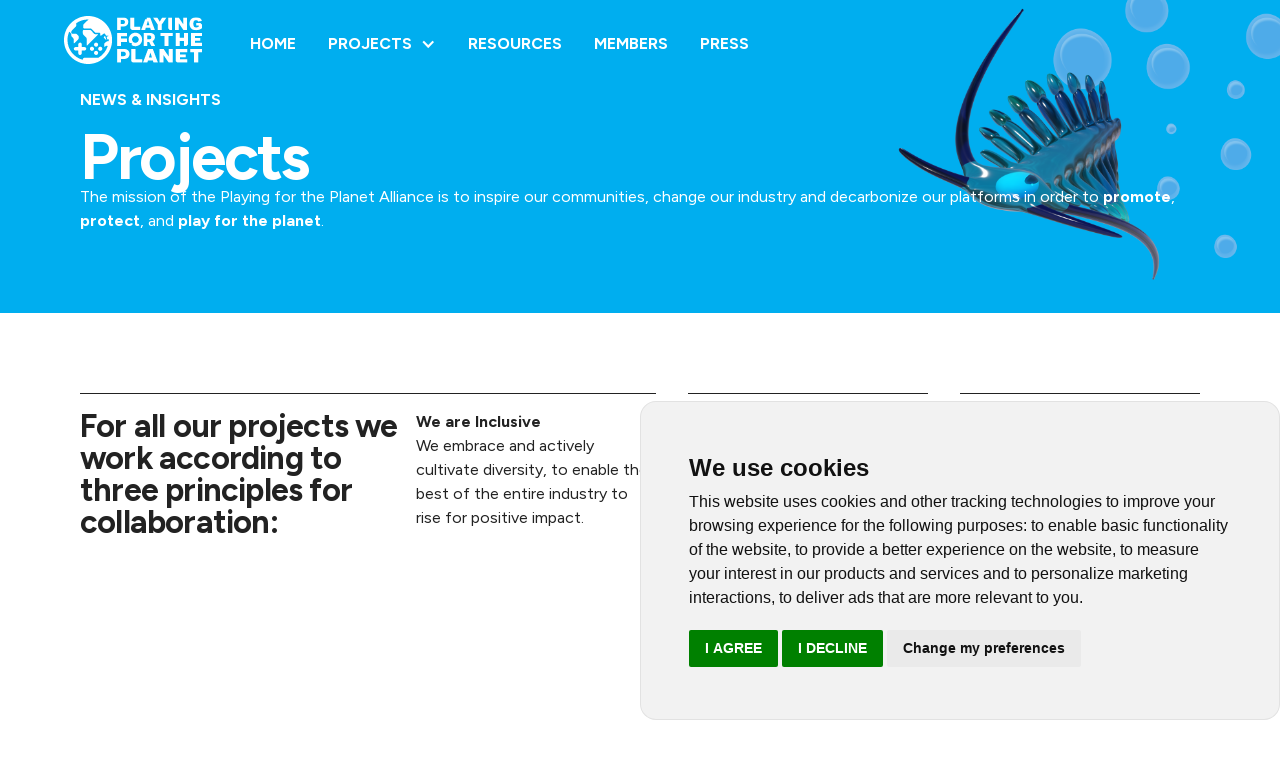

--- FILE ---
content_type: text/html
request_url: https://www.playing4theplanet.org/projects
body_size: 11721
content:
<!DOCTYPE html><!-- Last Published: Wed Jan 14 2026 09:31:55 GMT+0000 (Coordinated Universal Time) --><html data-wf-domain="www.playing4theplanet.org" data-wf-page="64c3b97ae0471e67c222d830" data-wf-site="64412a9353272927c85abd22" lang="en"><head><meta charset="utf-8"/><title>Projects</title><meta content="Projects" property="og:title"/><meta content="Projects" property="twitter:title"/><meta content="width=device-width, initial-scale=1" name="viewport"/><link href="https://cdn.prod.website-files.com/64412a9353272927c85abd22/css/playing-for-the-planet.shared.b8630fd0f.css" rel="stylesheet" type="text/css" integrity="sha384-uGMP0PgOqO9VfNNGo/PfszitScUfWiB1qKBK8XmzGXXNW1aYwXKND+JUAQcOYG8z" crossorigin="anonymous"/><link href="https://fonts.googleapis.com" rel="preconnect"/><link href="https://fonts.gstatic.com" rel="preconnect" crossorigin="anonymous"/><script src="https://ajax.googleapis.com/ajax/libs/webfont/1.6.26/webfont.js" type="text/javascript"></script><script type="text/javascript">WebFont.load({  google: {    families: ["Figtree:regular,700"]  }});</script><script type="text/javascript">!function(o,c){var n=c.documentElement,t=" w-mod-";n.className+=t+"js",("ontouchstart"in o||o.DocumentTouch&&c instanceof DocumentTouch)&&(n.className+=t+"touch")}(window,document);</script><link href="https://cdn.prod.website-files.com/64412a9353272927c85abd22/64ddf52b30d71600541d4568_favicon-32.png" rel="shortcut icon" type="image/x-icon"/><link href="https://cdn.prod.website-files.com/64412a9353272927c85abd22/64ddf52f82ca1efc368bd5ec_favicon-256.png" rel="apple-touch-icon"/><script type="text/javascript">
(function(f,b){if(!b.__SV){var e,g,i,h;window.mixpanel=b;b._i=[];b.init=function(e,f,c){function g(a,d){var b=d.split(".");2==b.length&&(a=a[b[0]],d=b[1]);a[d]=function(){a.push([d].concat(Array.prototype.slice.call(arguments,0)))}}var a=b;"undefined"!==typeof c?a=b[c]=[]:c="mixpanel";a.people=a.people||[];a.toString=function(a){var d="mixpanel";"mixpanel"!==c&&(d+="."+c);a||(d+=" (stub)");return d};a.people.toString=function(){return a.toString(1)+".people (stub)"};i="disable time_event track track_pageview track_links track_forms track_with_groups add_group set_group remove_group register register_once alias unregister identify name_tag set_config reset opt_in_tracking opt_out_tracking has_opted_in_tracking has_opted_out_tracking clear_opt_in_out_tracking start_batch_senders people.set people.set_once people.unset people.increment people.append people.union people.track_charge people.clear_charges people.delete_user people.remove".split(" ");
for(h=0;h<i.length;h++)g(a,i[h]);var j="set set_once union unset remove delete".split(" ");a.get_group=function(){function b(c){d[c]=function(){call2_args=arguments;call2=[c].concat(Array.prototype.slice.call(call2_args,0));a.push([e,call2])}}for(var d={},e=["get_group"].concat(Array.prototype.slice.call(arguments,0)),c=0;c<j.length;c++)b(j[c]);return d};b._i.push([e,f,c])};b.__SV=1.2;e=f.createElement("script");e.type="text/javascript";e.async=!0;e.src="undefined"!==typeof MIXPANEL_CUSTOM_LIB_URL?
MIXPANEL_CUSTOM_LIB_URL:"file:"===f.location.protocol&&"//cdn.mxpnl.com/libs/mixpanel-2-latest.min.js".match(/^\/\//)?"https://cdn.mxpnl.com/libs/mixpanel-2-latest.min.js":"//cdn.mxpnl.com/libs/mixpanel-2-latest.min.js";g=f.getElementsByTagName("script")[0];g.parentNode.insertBefore(e,g)}})(document,window.mixpanel||[]);
</script>

<script type="text/javascript" src="//www.termsfeed.com/public/cookie-consent/4.2.0/cookie-consent.js" charset="UTF-8"></script>
<script type="text/javascript" charset="UTF-8">
document.addEventListener('DOMContentLoaded', function () {
cookieconsent.run({"notice_banner_type":"simple","consent_type":"express","palette":"light","language":"en","page_load_consent_levels":["strictly-necessary"],"notice_banner_reject_button_hide":false,"preferences_center_close_button_hide":false,"page_refresh_confirmation_buttons":false,"website_privacy_policy_url":"https://ukie.org.uk/privacy-policy"});
});
</script>

<style>
.termsfeed-com---nb-simple { border-radius: 1rem; border: 1px solid #0001; font-family: Figtree, sans-serif; margin: 1rem; }
.termsfeed-com---nb .cc-nb-main-container { padding: 1.5rem; }
.termsfeed-com---nb .cc-nb-title { font-size: 18px; margin-bottom: .25rem; }
.termsfeed-com---nb .cc-nb-text { font-size: 14px; }
.termsfeed-com---palette-light .cc-nb-okagree, 
.termsfeed-com---palette-light .cc-nb-reject { background: #00aeef; text-transform: uppercase; }
</style>

<!-- Google Analytics -->
<script type="text/plain" data-cookie-consent="tracking" async src="https://www.googletagmanager.com/gtag/js?id=G-DXHMRZ03H1"></script>
<script type="text/plain" data-cookie-consent="tracking">
  window.dataLayer = window.dataLayer || [];
  function gtag(){dataLayer.push(arguments);}
  gtag('js', new Date());

  gtag('config', 'G-DXHMRZ03H1');
</script>
<!-- end of Google Analytics-->


</head><body class="playing-for-the-planet"><section class="navigation"><div data-animation="default" data-collapse="medium" data-duration="400" data-easing="ease" data-easing2="ease" role="banner" class="navbar w-nav"><div class="nav-left"><a href="#" class="brand w-nav-brand"><img src="https://cdn.prod.website-files.com/64412a9353272927c85abd22/64dcc9f8fd726b0d0aaf6af9_Playing%20for%20the%20Planet%20Logo%20White.svg" loading="lazy" alt="" class="playing-for-the-planet-logo"/></a><nav role="navigation" class="nav-menu w-nav-menu"><a href="/" class="nav-link nav-link-white w-nav-link">Home</a><div data-delay="300" data-hover="true" class="dropdown w-dropdown"><div class="dropdown-toggle w-dropdown-toggle"><a href="/projects" aria-current="page" class="nav-link nav-link-white w-inline-block w--current"><div>Projects</div><div class="icon w-icon-dropdown-toggle"></div></a></div><nav class="dropdown-list w-dropdown-list"><div class="div-block-5"><a href="/green-game-jam" class="big-menu-link green-game-jam w-inline-block"><div>Green Game Jam</div><div class="button">See All</div></a><a href="/decarbonisation" class="big-menu-link decarbonisation w-inline-block"><div>Decarbonisation</div><div class="button button-invert">See all</div></a><a href="/annual-impact-report" class="big-menu-link annual-impact-report w-inline-block"><div>Annual Impact Report</div><div class="button button-invert">See all</div></a></div></nav></div><a href="/resources" class="nav-link nav-link-white w-nav-link">Resources</a><a href="/members" class="nav-link nav-link-white w-nav-link">Members</a><a href="/press" class="nav-link nav-link-white w-nav-link">Press</a><a href="/blog" class="nav-link nav-link-white w-nav-link">NEWS &amp; INSIGHTS</a></nav></div><div class="menu-button w-nav-button"><div class="w-icon-nav-menu"></div></div></div></section><section class="header section header-blue header-press"><div class="row"><h1 class="big-title">Projects</h1></div><div class="row"><p class="projects-subline">The mission of the Playing for the Planet Alliance is to inspire our communities, change our industry and decarbonize our platforms in order to <strong>promote</strong>, <strong>protect</strong>, and <strong>play for the planet</strong>. </p></div></section><section class="section"><div class="row"><div class="fact"><h2 class="small-title">For all our projects we work according to three principles for collaboration:</h2></div><div class="facts-grid-3"><div class="fact"><p><strong>We are Inclusive</strong></p><p>We embrace and actively cultivate diversity, to enable the best of the entire industry to rise for positive impact.</p></div><div class="fact"><p><strong>The Mission is the Metric</strong></p><p>We&#x27;ll focus on work streams that will have the greatest impact for the planet. Specifically strategic synergies and new and ambitious actions.</p></div><div class="fact"><p><strong>We Will Work as One Team with Kindness and Respect</strong></p><p>We operate with a &#x27;yes, and&#x27; mindset with the default mode to serve the United Nations&#x27; goals and contribute to the sector at large.</p></div></div></div></section><section class="section"><div class="row"><div class="w-dyn-list"><div role="list" class="collection-list-7 w-dyn-items"><div role="listitem" class="w-dyn-item"><div class="article-teaser article-teaser-featured"><div class="article-teaser-media wide"><img src="https://cdn.prod.website-files.com/64412b807255927a6bd27042/691ee7175fe9627065603812_net-zero-targets-report-cover.png" loading="lazy" alt="" sizes="(max-width: 479px) 100vw, (max-width: 767px) 64vw, 59vw" srcset="https://cdn.prod.website-files.com/64412b807255927a6bd27042/691ee7175fe9627065603812_net-zero-targets-report-cover-p-500.png 500w, https://cdn.prod.website-files.com/64412b807255927a6bd27042/691ee7175fe9627065603812_net-zero-targets-report-cover-p-800.png 800w, https://cdn.prod.website-files.com/64412b807255927a6bd27042/691ee7175fe9627065603812_net-zero-targets-report-cover-p-1080.png 1080w, https://cdn.prod.website-files.com/64412b807255927a6bd27042/691ee7175fe9627065603812_net-zero-targets-report-cover.png 1200w"/></div><div class="article-teaser-text"><h3>The Game Studio&#x27;s Guide to Net Zero Targets</h3><div class="w-richtext"><p>This guidance is intended as a resource for Playing for the Planet members and games industry businesses alike for navigating the process of setting credible net zero<br/>targets. It aims to support studios no matter where they are on their journey.</p><p>‍</p><p>Created with members of the Playing for the Planet Alliance, the guide provides technical and practical support to studios no matter where they are on their decarbonisation journey.</p></div><a href="/project/the-game-studios-guide-to-net-zero-targets" class="button w-button">read more</a></div></div></div><div role="listitem" class="w-dyn-item"><div class="article-teaser article-teaser-featured"><div class="article-teaser-media wide"><img src="https://cdn.prod.website-files.com/64412b807255927a6bd27042/675aa56a4d9a6153b4ce827a_fabian-kleiser-h05F6pnxedo-unsplash.jpg" loading="lazy" alt="" sizes="(max-width: 479px) 100vw, (max-width: 767px) 64vw, 59vw" srcset="https://cdn.prod.website-files.com/64412b807255927a6bd27042/675aa56a4d9a6153b4ce827a_fabian-kleiser-h05F6pnxedo-unsplash-p-500.jpg 500w, https://cdn.prod.website-files.com/64412b807255927a6bd27042/675aa56a4d9a6153b4ce827a_fabian-kleiser-h05F6pnxedo-unsplash-p-800.jpg 800w, https://cdn.prod.website-files.com/64412b807255927a6bd27042/675aa56a4d9a6153b4ce827a_fabian-kleiser-h05F6pnxedo-unsplash-p-1080.jpg 1080w, https://cdn.prod.website-files.com/64412b807255927a6bd27042/675aa56a4d9a6153b4ce827a_fabian-kleiser-h05F6pnxedo-unsplash-p-1600.jpg 1600w, https://cdn.prod.website-files.com/64412b807255927a6bd27042/675aa56a4d9a6153b4ce827a_fabian-kleiser-h05F6pnxedo-unsplash-p-2000.jpg 2000w, https://cdn.prod.website-files.com/64412b807255927a6bd27042/675aa56a4d9a6153b4ce827a_fabian-kleiser-h05F6pnxedo-unsplash-p-2600.jpg 2600w, https://cdn.prod.website-files.com/64412b807255927a6bd27042/675aa56a4d9a6153b4ce827a_fabian-kleiser-h05F6pnxedo-unsplash-p-3200.jpg 3200w, https://cdn.prod.website-files.com/64412b807255927a6bd27042/675aa56a4d9a6153b4ce827a_fabian-kleiser-h05F6pnxedo-unsplash.jpg 6000w"/></div><div class="article-teaser-text"><h3>Green Game Jam 2024</h3><div class="w-richtext"><p>The 5th edition of the Green Game Jam reached 200 million players on the topic of &quot;small actions, big impact&quot; - asking them to make small changes in their own lives to help protect the planet. With 49 games participating, it was our biggest year yet. </p><p>‍</p></div><a href="/project/green-game-jam-2024" class="button w-button">read more</a></div></div></div><div role="listitem" class="w-dyn-item"><div class="article-teaser article-teaser-featured"><div class="article-teaser-media wide"><img src="https://cdn.prod.website-files.com/64412b807255927a6bd27042/66b0c947748af3c8721c2ac7_Untitled%20design%20(25).png" loading="lazy" alt="" sizes="(max-width: 479px) 100vw, (max-width: 767px) 64vw, 59vw" srcset="https://cdn.prod.website-files.com/64412b807255927a6bd27042/66b0c947748af3c8721c2ac7_Untitled%20design%20(25)-p-500.png 500w, https://cdn.prod.website-files.com/64412b807255927a6bd27042/66b0c947748af3c8721c2ac7_Untitled%20design%20(25)-p-800.png 800w, https://cdn.prod.website-files.com/64412b807255927a6bd27042/66b0c947748af3c8721c2ac7_Untitled%20design%20(25)-p-1080.png 1080w, https://cdn.prod.website-files.com/64412b807255927a6bd27042/66b0c947748af3c8721c2ac7_Untitled%20design%20(25).png 1280w"/></div><div class="article-teaser-text"><h3>Decarbonisation</h3><div class="w-richtext"><p>‍</p><p>The carbon footprint of the gaming industry is sizeable, and growing rapidly. Members of the Playing for the Planet Alliance agree that urgent action on climate is needed through industry-wide decarbonization. </p><p>‍</p><p>No-one can do everything alone, but everyone can contribute in substantial, transformational, and inspiring ways. Together with our members and external experts, we are working on guidance, consistency, and tools that can be used across the games industry to better understand, measure, and reduce carbon emissions.</p><p>‍</p></div><a href="/project/decarbonisation" class="button w-button">read more</a></div></div></div><div role="listitem" class="w-dyn-item"><div class="article-teaser article-teaser-featured"><div class="article-teaser-media wide"><img src="https://cdn.prod.website-files.com/64412b807255927a6bd27042/65f96caf852c20cfde075285_Twitter%204.png" loading="lazy" alt=""/></div><div class="article-teaser-text"><h3>Annual Impact Reporting</h3><div class="w-richtext"><p>‍</p><p>Playing for the Planet’s Annual Impact report provides a year-on-year review of the work of the Alliance and its membership. Each section provides an update on the Alliance’s key focus areas and how well the objectives set for 2023 the year prior have been met. </p><p>‍</p><p>The report also reviews and showcases members’ commitments towards sustainability as part of their membership. It tracks and records their net zero progress alongside other contributions such as Green Activations, working group participation, and more.  </p><p>‍</p></div><a href="/project/annual-impact-reporting" class="button w-button">read more</a></div></div></div></div></div></div></section><section id="resources" class="section"><div class="row"><h2 class="medium-title">Resources</h2><p>At Playing for the Planet we aim to support the entire video games industry with practical tools and insights. On this page you will be able to find resources created by us, our members, and other companies and initiatives that can help you and your organisation on its environmental journey. Whether you are at a AAA or an indie studio, hopefully these resources will help you to get started and/or take your organization to the next stage. A crucial part of becoming better as an industry is to share our knowledge, tools, and best practices with each other so that we don&#x27;t all need to reinvent the wheel.<br/></p></div><div class="row"><div class="w-dyn-list"><div role="list" class="collection-list-6 w-dyn-items"><div role="listitem" class="w-dyn-item"><div class="article-teaser"><img src="https://cdn.prod.website-files.com/64412b807255927a6bd27042/6758160b26d360f1d6a6b6fe_Wire-Post-Hero_JPG.jpg" loading="lazy" alt="" sizes="(max-width: 479px) 100vw, (max-width: 767px) 37vw, 26vw" srcset="https://cdn.prod.website-files.com/64412b807255927a6bd27042/6758160b26d360f1d6a6b6fe_Wire-Post-Hero_JPG-p-500.jpg 500w, https://cdn.prod.website-files.com/64412b807255927a6bd27042/6758160b26d360f1d6a6b6fe_Wire-Post-Hero_JPG-p-800.jpg 800w, https://cdn.prod.website-files.com/64412b807255927a6bd27042/6758160b26d360f1d6a6b6fe_Wire-Post-Hero_JPG-p-1080.jpg 1080w, https://cdn.prod.website-files.com/64412b807255927a6bd27042/6758160b26d360f1d6a6b6fe_Wire-Post-Hero_JPG.jpg 1600w" class="article-teaser-image"/><div class="article-teaser-text"><h3>Xbox Sustainability Toolkit (Microsoft)</h3><div class="w-richtext"><p>Discover the Xbox Sustainability Toolkit, a comprehensive resource designed to help game developers create energy-efficient and more environmentally friendly games. This toolkit offers practical tools, insights, and best practices to reduce the carbon footprint of game development without degrading gameplay fidelity. </p><p>‍</p><p>By integrating these sustainable strategies, developers can contribute to a greener future while maintaining high-quality gaming experiences. Ready to make a positive impact? Click the button below to learn more and start your journey towards more sustainable game development!</p><p>‍</p><p>‍</p></div><a href="/project/xbox-sustainability-toolkit" class="button w-button">Read More</a></div></div></div><div role="listitem" class="w-dyn-item"><div class="article-teaser"><img src="https://cdn.prod.website-files.com/64412b807255927a6bd27042/653fe0f91c893e2cd2e881a7_untangling%20carbon%20complexities%20report.jpg" loading="lazy" alt="" class="article-teaser-image"/><div class="article-teaser-text"><h3>Untangling the carbon complexities of the games industry report</h3><div class="w-richtext"><p>Untangling the carbon complexities of the video gaming industry is the first report of its kind, commissioned in support of the Playing for the Planet Alliance. </p><p>‍</p><p>The report addresses the uncertainty in the application of the GHG Protocol accounting and reporting standards to organisations in the video gaming sector, acting as a valuable guide for video games businesses on applying GHG accounting standards to their emissions measurement and reduction process.</p><p>‍<br/></p></div><a href="/project/carbon-complexities-report" class="button w-button">Read More</a></div></div></div><div role="listitem" class="w-dyn-item"><div class="article-teaser"><img src="https://cdn.prod.website-files.com/64412b807255927a6bd27042/691ee7175fe9627065603812_net-zero-targets-report-cover.png" loading="lazy" alt="" sizes="(max-width: 479px) 100vw, (max-width: 767px) 37vw, 26vw" srcset="https://cdn.prod.website-files.com/64412b807255927a6bd27042/691ee7175fe9627065603812_net-zero-targets-report-cover-p-500.png 500w, https://cdn.prod.website-files.com/64412b807255927a6bd27042/691ee7175fe9627065603812_net-zero-targets-report-cover-p-800.png 800w, https://cdn.prod.website-files.com/64412b807255927a6bd27042/691ee7175fe9627065603812_net-zero-targets-report-cover-p-1080.png 1080w, https://cdn.prod.website-files.com/64412b807255927a6bd27042/691ee7175fe9627065603812_net-zero-targets-report-cover.png 1200w" class="article-teaser-image"/><div class="article-teaser-text"><h3>The Game Studio&#x27;s Guide to Net Zero Targets</h3><div class="w-richtext"><p>This guidance is intended as a resource for Playing for the Planet members and games industry businesses alike for navigating the process of setting credible net zero<br/>targets. It aims to support studios no matter where they are on their journey.</p><p>‍</p><p>Created with members of the Playing for the Planet Alliance, the guide provides technical and practical support to studios no matter where they are on their decarbonisation journey.</p></div><a href="/project/the-game-studios-guide-to-net-zero-targets" class="button w-button">Read More</a></div></div></div><div role="listitem" class="w-dyn-item"><div class="article-teaser"><img src="https://cdn.prod.website-files.com/64412b807255927a6bd27042/67bd9687dac4c07fb341c443_Linkedin%20post%20-%202.png" loading="lazy" alt="" sizes="(max-width: 479px) 100vw, (max-width: 767px) 37vw, 26vw" srcset="https://cdn.prod.website-files.com/64412b807255927a6bd27042/67bd9687dac4c07fb341c443_Linkedin%20post%20-%202-p-500.png 500w, https://cdn.prod.website-files.com/64412b807255927a6bd27042/67bd9687dac4c07fb341c443_Linkedin%20post%20-%202-p-800.png 800w, https://cdn.prod.website-files.com/64412b807255927a6bd27042/67bd9687dac4c07fb341c443_Linkedin%20post%20-%202-p-1080.png 1080w, https://cdn.prod.website-files.com/64412b807255927a6bd27042/67bd9687dac4c07fb341c443_Linkedin%20post%20-%202.png 1200w" class="article-teaser-image"/><div class="article-teaser-text"><h3>Sustainable Games Events Guide</h3><div class="w-richtext"><p>Developed and written by members of the Alliance, this guide brings together best practice from event and sustainability experts across the games industry - providing valuable guidance, informative case studies, and easy-to-use checklists for event organisers seeking to improve the environmental impact of their gatherings. </p><p>‍</p><p>Through this resource, we hope to help games industry event organisers put sustainability at the heart of their planning, demonstrating leadership in sustainable events management and inspiring change across the events industry at large.</p></div><a href="/project/sustainable-events-guide" class="button w-button">Read More</a></div></div></div><div role="listitem" class="w-dyn-item"><div class="article-teaser"><img src="https://cdn.prod.website-files.com/64412b807255927a6bd27042/68dbc08832916d53af8f7d32_Untitled%20design%20(37).png" loading="lazy" alt="" sizes="(max-width: 479px) 100vw, (max-width: 767px) 37vw, 26vw" srcset="https://cdn.prod.website-files.com/64412b807255927a6bd27042/68dbc08832916d53af8f7d32_Untitled%20design%20(37)-p-500.png 500w, https://cdn.prod.website-files.com/64412b807255927a6bd27042/68dbc08832916d53af8f7d32_Untitled%20design%20(37)-p-800.png 800w, https://cdn.prod.website-files.com/64412b807255927a6bd27042/68dbc08832916d53af8f7d32_Untitled%20design%20(37)-p-1080.png 1080w, https://cdn.prod.website-files.com/64412b807255927a6bd27042/68dbc08832916d53af8f7d32_Untitled%20design%20(37)-p-1600.png 1600w, https://cdn.prod.website-files.com/64412b807255927a6bd27042/68dbc08832916d53af8f7d32_Untitled%20design%20(37).png 1920w" class="article-teaser-image"/><div class="article-teaser-text"><h3>Green Transition at Play (STRATEGIES)</h3><div class="w-richtext"><p>Are you interested in games and nature? Have you ever wondered how games impact the natural environment? Do you want to find out how game developer communities address the climate crisis?</p><p>‍</p><p>In the “Green Transition at Play” report, Playing for the Planet member STRATEGIES unpacks social and environmental sustainability in the European video and board game industries. The report provides a systematic overview of diverse sustainability-related information: underpinning frameworks, guidelines and initiatives, EU policies, design tools and green games. The aim of the report is to better understand the picture around sustainability issues in the context of games. </p><p>‍</p></div><a href="/project/green-transition-at-play-strategies" class="button w-button">Read More</a></div></div></div><div role="listitem" class="w-dyn-item"><div class="article-teaser"><img src="https://cdn.prod.website-files.com/64412b807255927a6bd27042/64de209ee16cde2fa72853ef_green-games-guide.jpg" loading="lazy" alt="" sizes="(max-width: 479px) 100vw, (max-width: 767px) 37vw, 26vw" srcset="https://cdn.prod.website-files.com/64412b807255927a6bd27042/64de209ee16cde2fa72853ef_green-games-guide-p-500.jpg 500w, https://cdn.prod.website-files.com/64412b807255927a6bd27042/64de209ee16cde2fa72853ef_green-games-guide-p-800.jpg 800w, https://cdn.prod.website-files.com/64412b807255927a6bd27042/64de209ee16cde2fa72853ef_green-games-guide-p-1080.jpg 1080w, https://cdn.prod.website-files.com/64412b807255927a6bd27042/64de209ee16cde2fa72853ef_green-games-guide.jpg 1280w" class="article-teaser-image"/><div class="article-teaser-text"><h3>Green Games Guide by Ukie</h3><div class="w-richtext"><p>Ukie and Games London launched a Green Games Guide to help UK games businesses take action against climate change. The two organisations have partnered with the Playing for the Planet Alliance, founded in 2019 by members including Sony Interactive Entertainment, Microsoft, Space Ape, Ustwo games and Sports Interactive and facilitated by the United Nations Environment Programme (UNEP) with the support of GRID-Arendal and Playmob.</p><p>‍</p><p>The new Green Games Guide is the UK’s first resource that contains practical advice and outlines steps that games business can take to reduce emissions and waste across their offices and operations. The partnership between Ukie, Games London and the Playing for the Planet Alliance encourages the sector to think about how it can use its huge reach to inspire players to change how they think about the environment, and to start conversations about the wider collective efforts the sector can make.</p><p>‍</p></div><a href="/project/green-games-guide-by-ukie" class="button w-button">Read More</a></div></div></div><div role="listitem" class="w-dyn-item"><div class="article-teaser"><img src="https://cdn.prod.website-files.com/64412b807255927a6bd27042/662a79e497f6fe26b388ecda_Screenshot%202024-04-25%20164211.png" loading="lazy" alt="" sizes="(max-width: 479px) 100vw, (max-width: 767px) 37vw, 26vw" srcset="https://cdn.prod.website-files.com/64412b807255927a6bd27042/662a79e497f6fe26b388ecda_Screenshot%202024-04-25%20164211-p-500.png 500w, https://cdn.prod.website-files.com/64412b807255927a6bd27042/662a79e497f6fe26b388ecda_Screenshot%202024-04-25%20164211-p-800.png 800w, https://cdn.prod.website-files.com/64412b807255927a6bd27042/662a79e497f6fe26b388ecda_Screenshot%202024-04-25%20164211.png 954w" class="article-teaser-image"/><div class="article-teaser-text"><h3>Green Game Jam Player Survey 2022: First steps to understanding our audiences</h3><div class="w-richtext"><p>Playing for the Planet’s largest-ever survey has found that video games can spur positive actions and attitudes toward the environment in real life. The survey, targeted at gaming communities and designed to unearth attitudes towards environmental issues and environmental content within games, reached 380,000 players across ten games.</p><p>‍</p><p>Participating studios included Ustwo, Ubisoft, and Tilting Point, among others, and was launched off the back of 2022’s Green Game Jam, where more than 40 studios came together to explore ways to leverage the industry’s commitment to improving Food, Forests, and our Future using in-game nudges and tactics.</p><p>‍</p></div><a href="/project/green-game-jam-player-survey-2022-first-steps-to-understanding-our-audiences" class="button w-button">Read More</a></div></div></div><div role="listitem" class="w-dyn-item"><div class="article-teaser"><img src="https://cdn.prod.website-files.com/64412b807255927a6bd27042/675816ad6563996f58b689fe_gaming-for-good.jpg" loading="lazy" alt="" sizes="(max-width: 479px) 100vw, (max-width: 767px) 37vw, 26vw" srcset="https://cdn.prod.website-files.com/64412b807255927a6bd27042/675816ad6563996f58b689fe_gaming-for-good-p-500.jpg 500w, https://cdn.prod.website-files.com/64412b807255927a6bd27042/675816ad6563996f58b689fe_gaming-for-good-p-800.jpg 800w, https://cdn.prod.website-files.com/64412b807255927a6bd27042/675816ad6563996f58b689fe_gaming-for-good-p-1080.jpg 1080w, https://cdn.prod.website-files.com/64412b807255927a6bd27042/675816ad6563996f58b689fe_gaming-for-good.jpg 1600w" class="article-teaser-image"/><div class="article-teaser-text"><h3>Gaming for Good (Jude Ower and Mathias Nørvig)</h3><div class="w-richtext"><p>Written by sustainability champions from two of the Alliance’s founding members, Jude Ower (Playmob) and Mathias Nørvig (Sybo), Gaming for Good explores the transformative potential of video games to drive positive change in society, including progress on the climate crisis. </p><p>‍</p><p>From fostering empathy through immersive storytelling to activating player communities into global movements for social causes, Gaming for Good highlights the many ways players and developers are using their passion and help change the world for the better.</p><p>‍</p></div><a href="/project/gaming-for-good-book" class="button w-button">Read More</a></div></div></div><div role="listitem" class="w-dyn-item"><div class="article-teaser"><img src="https://cdn.prod.website-files.com/64412b807255927a6bd27042/64de2083d5e2c5f9d39e904e_calculator.jpg" loading="lazy" alt="" sizes="(max-width: 479px) 100vw, (max-width: 767px) 37vw, 26vw" srcset="https://cdn.prod.website-files.com/64412b807255927a6bd27042/64de2083d5e2c5f9d39e904e_calculator-p-500.jpg 500w, https://cdn.prod.website-files.com/64412b807255927a6bd27042/64de2083d5e2c5f9d39e904e_calculator-p-800.jpg 800w, https://cdn.prod.website-files.com/64412b807255927a6bd27042/64de2083d5e2c5f9d39e904e_calculator-p-1080.jpg 1080w, https://cdn.prod.website-files.com/64412b807255927a6bd27042/64de2083d5e2c5f9d39e904e_calculator.jpg 1280w" class="article-teaser-image"/><div class="article-teaser-text"><h3>Game Studio Carbon Calculator by Neogames</h3><div class="w-richtext"><p>Neogames Finland Association and The Finnish Game Developers’ Association (Suomen Pelinkehittäjät ry.) built a model for Finnish game companies to estimate their carbon footprint. <a href="https://homoludens.games/">Homo Ludens</a> has created a calculation sheet based on the model to support the calculations. <a href="https://docs.google.com/spreadsheets/d/1rW6nspIeOfanYJEX6EKUtqdmw5P0B_TXGT4jXmWuJgc/edit#gid=2143424053">The sheet can be copied for your use here</a>. All feedback is more than welcome. If you have any thoughts you want to share, don’t hesitate to get in touch with Elina Tyynelä from Neogames (<a href="mailto:elina@neogames.fi">elina@neogames.fi</a>).</p><p>‍</p><p>‍</p><p>‍</p></div><a href="/project/game-studio-carbon-calculator-by-neogames" class="button w-button">Read More</a></div></div></div><div role="listitem" class="w-dyn-item"><div class="article-teaser"><img src="https://cdn.prod.website-files.com/64412b807255927a6bd27042/64de2068146481173de9d27a_playbook.jpg" loading="lazy" alt="" sizes="(max-width: 479px) 100vw, (max-width: 767px) 37vw, 26vw" srcset="https://cdn.prod.website-files.com/64412b807255927a6bd27042/64de2068146481173de9d27a_playbook-p-500.jpg 500w, https://cdn.prod.website-files.com/64412b807255927a6bd27042/64de2068146481173de9d27a_playbook-p-800.jpg 800w, https://cdn.prod.website-files.com/64412b807255927a6bd27042/64de2068146481173de9d27a_playbook-p-1080.jpg 1080w, https://cdn.prod.website-files.com/64412b807255927a6bd27042/64de2068146481173de9d27a_playbook.jpg 1280w" class="article-teaser-image"/><div class="article-teaser-text"><h3>Environmental Game Design Playbook (Climate SIG)</h3><div class="w-richtext"><p>A  landmark research paper from the the International Game Developer&#x27;s Association&#x27;s Climate Special Interest Group (IGDA Climate SIG) that explicitly connects environmental psychology to best practices in game design for the purpose of co-creating a common design language for discussing climate action in games. </p><p>‍</p><p>Built by game developers for game developers, in partnership with researchers, climate activists, and people who love games, this initial release details 4 key predictors of pro-environmental behaviours and 19 design tactics.</p><p>‍</p></div><a href="/project/environmental-game-design-playbook-by-igda-climate-sig" class="button w-button">Read More</a></div></div></div><div role="listitem" class="w-dyn-item"><div class="article-teaser"><img src="https://cdn.prod.website-files.com/64412b807255927a6bd27042/68078a20191d5c3faf850e8e_Linkedin%20post%20-%202%20(1).png" loading="lazy" alt="" sizes="(max-width: 479px) 100vw, (max-width: 767px) 37vw, 26vw" srcset="https://cdn.prod.website-files.com/64412b807255927a6bd27042/68078a20191d5c3faf850e8e_Linkedin%20post%20-%202%20(1)-p-500.png 500w, https://cdn.prod.website-files.com/64412b807255927a6bd27042/68078a20191d5c3faf850e8e_Linkedin%20post%20-%202%20(1)-p-800.png 800w, https://cdn.prod.website-files.com/64412b807255927a6bd27042/68078a20191d5c3faf850e8e_Linkedin%20post%20-%202%20(1)-p-1080.png 1080w, https://cdn.prod.website-files.com/64412b807255927a6bd27042/68078a20191d5c3faf850e8e_Linkedin%20post%20-%202%20(1).png 1200w" class="article-teaser-image"/><div class="article-teaser-text"><h3>Effective Game Design for Activating Players Towards Environmental Action</h3><div class="w-richtext"><p>This report presents our research as we explore how games have the potential to shift players in pro-environmental directions with intention, and eventually, at scale. Our findings are the result of our journey working with 3 game teams and engaging over 58,000 players. </p><p>‍</p><p>We’ve written up our findings for developers and researchers so that we can continue to learn together. Read on to learn the top takeaways from our work connected to Playing for the Planet’s Green Game Jam 2024 and hear how we hope to improve these research efforts in the future. </p></div><a href="/project/effective-game-design-for-activating-players-towards-environmental-action" class="button w-button">Read More</a></div></div></div><div role="listitem" class="w-dyn-item"><div class="article-teaser"><img src="https://cdn.prod.website-files.com/64412b807255927a6bd27042/64de2075deadd0056529fbba_toolkit.jpg" loading="lazy" alt="" sizes="(max-width: 479px) 100vw, (max-width: 767px) 37vw, 26vw" srcset="https://cdn.prod.website-files.com/64412b807255927a6bd27042/64de2075deadd0056529fbba_toolkit-p-500.jpg 500w, https://cdn.prod.website-files.com/64412b807255927a6bd27042/64de2075deadd0056529fbba_toolkit-p-800.jpg 800w, https://cdn.prod.website-files.com/64412b807255927a6bd27042/64de2075deadd0056529fbba_toolkit-p-1080.jpg 1080w, https://cdn.prod.website-files.com/64412b807255927a6bd27042/64de2075deadd0056529fbba_toolkit.jpg 1280w" class="article-teaser-image"/><div class="article-teaser-text"><h3>Climate Game Toolkit by Arnaud Fayolle, Ubisoft &amp; IGDA Climate SIG</h3><div class="w-richtext"><p>&quot;Yes, game developers can help solve Climate change! But where to start? This talk is a 360 overview of the solutions you can deploy as a game developer at any level, in any game, whether your expertise is in Aesthetics, Narrative, Gameplay or Technology.&quot;</p><p>‍</p><p>Arnaud Fayolle is an Art Director at Ubisoft who has spent the past 15 years working on diverse AAA games such as Forza Horizon 3 &amp; 4, The Division 2, The Last of Us, Deus Ex Mankind Divided and many more. He developed a holistic approach to Game Art, merging the complex elements of Aesthetics, Narrative, Gameplay, and Technology to “create Art that plays great”. You can find him in the IGDA Climate Special Interest Group, co-leading the Game Design Patterns workstream.</p><p><br/></p><p>‍</p></div><a href="/project/climate-game-toolkit-by-arnaud-fayolle-ubisoft-igda-climate-sig" class="button w-button">Read More</a></div></div></div><div role="listitem" class="w-dyn-item"><div class="article-teaser"><img src="https://cdn.prod.website-files.com/64412b807255927a6bd27042/669a6fe8ad4d55b592cf609c_Untitled%20design%20(22).png" loading="lazy" alt="" class="article-teaser-image"/><div class="article-teaser-text"><h3>Carbon Calculator</h3><div class="w-richtext"><p>Playing for the Planet’s Carbon Calculator is a validated, user-friendly carbon accounting tool which has been built with and for studios, publishers, and other games industry organisations to facilitate accurate footprinting and address the emissions in need of greatest attention. </p><p>‍</p><p>The calculator has been developed with The Carbon Trust alongside input from Playing for the Planet Alliance members, and enables studios to measure emissions and take action in alignment with the Greenhouse Gas Protocol.</p><p>‍</p></div><a href="/project/carbon-calculator" class="button w-button">Read More</a></div></div></div><div role="listitem" class="w-dyn-item"><div class="article-teaser"><img src="https://cdn.prod.website-files.com/64412b807255927a6bd27042/64de22c6d775e72d0d262e71_drawndown.jpg" loading="lazy" alt="" sizes="(max-width: 479px) 100vw, (max-width: 767px) 37vw, 26vw" srcset="https://cdn.prod.website-files.com/64412b807255927a6bd27042/64de22c6d775e72d0d262e71_drawndown-p-500.jpg 500w, https://cdn.prod.website-files.com/64412b807255927a6bd27042/64de22c6d775e72d0d262e71_drawndown-p-800.jpg 800w, https://cdn.prod.website-files.com/64412b807255927a6bd27042/64de22c6d775e72d0d262e71_drawndown-p-1080.jpg 1080w, https://cdn.prod.website-files.com/64412b807255927a6bd27042/64de22c6d775e72d0d262e71_drawndown.jpg 1280w" class="article-teaser-image"/><div class="article-teaser-text"><h3>A Drawdown-Aligned Framework for the Gaming Industry (Project Drawdown)</h3><div class="w-richtext"><p>A Drawdown-Aligned Framework for the Gaming Industry is a guide for gaming software employees who are on sustainability teams or are generally climate-concerned to understand the high-impact actions that will align their companies with drawdown—the future point in time when levels of greenhouse gases in the atmosphere stop climbing and start to steadily decline.</p><p>‍</p><p>The guide includes a framework for action, real-life examples, and key gaps and barriers the industry currently faces. With this information in hand, employees can encourage colleagues and decision-makers to integrate the framework into their work, self-evaluate their company’s climate targets, work with leadership to strive for more ambitious climate goals, and formulate sustainable long-term strategies.</p><p>‍</p></div><a href="/project/a-drawndown-aligned-framework-for-the-gaming-industry-by-project-drawdown" class="button w-button">Read More</a></div></div></div><div role="listitem" class="w-dyn-item"><div class="article-teaser"><img src="https://cdn.prod.website-files.com/64412b807255927a6bd27042/65687e4044b80956102d1f37_1080x675%20(website%20project).png" loading="lazy" alt="" sizes="(max-width: 479px) 100vw, (max-width: 767px) 37vw, 26vw" srcset="https://cdn.prod.website-files.com/64412b807255927a6bd27042/65687e4044b80956102d1f37_1080x675%20(website%20project)-p-500.png 500w, https://cdn.prod.website-files.com/64412b807255927a6bd27042/65687e4044b80956102d1f37_1080x675%20(website%20project)-p-800.png 800w, https://cdn.prod.website-files.com/64412b807255927a6bd27042/65687e4044b80956102d1f37_1080x675%20(website%20project).png 1080w" class="article-teaser-image"/><div class="article-teaser-text"><h3>10 Principles for investing in carbon credits</h3><div class="w-richtext"><p>In response, Playing for the Planet prepared this document with the support from the United Nations Environment Programme to share key principles to guide decisions on carbon credit programme selection, that have been based upon guidance from the Integrity Council for the Voluntary Carbon Market (ICVCM). </p><p>‍</p><p>While there have been a series of articles challenging the efficacy of some carbon credit programmes, the recommendation is to invest in carbon credits that meet set criteria in order to compensate unabated emissions as part of a net zero 2050 plan.</p></div><a href="/project/10-principles-for-investing-in-carbon-credits" class="button w-button">Read More</a></div></div></div></div></div></div></section><section class="footer"><div class="row footer-row"><div class="footer-block"><img src="https://cdn.prod.website-files.com/64412a9353272927c85abd22/64dcc9f8fd726b0d0aaf6af9_Playing%20for%20the%20Planet%20Logo%20White.svg" loading="lazy" alt="" class="footer-logo"/></div><div class="footer-block"><a href="/" class="footer-link">Home</a><a href="/projects" aria-current="page" class="footer-link w--current">Projects</a><a href="/resources" class="footer-link">Resources</a><a href="/members" class="footer-link">Members</a><a href="/press" class="footer-link">Press</a><a href="/blog" class="footer-link">Blog</a></div><div class="footer-block"><div class="footer-link footer-title">Legal</div><a href="https://ukie.org.uk/privacy-policy" target="_blank" class="footer-link">Privacy Policy</a><a id="open_preferences_center" href="#" target="_blank" class="footer-link">Cookie Preferences</a></div><div class="footer-block footer-social"><a href="https://www.instagram.com/playing4theplanet/" target="_blank" class="social-link w-inline-block"><img src="https://cdn.prod.website-files.com/64412a9353272927c85abd22/6470a8067e03b0faa8638a1e_Instagram.png" loading="lazy" width="Auto" alt="" class="social-media-icon"/></a><a href="https://www.linkedin.com/company/playing-4-the-planet/" target="_blank" class="social-link w-inline-block"><img src="https://cdn.prod.website-files.com/64412a9353272927c85abd22/6470a80647ef0ebd8263ece7_Linkedin.png" loading="lazy" width="Auto" alt="" class="social-media-icon"/></a><a href="https://twitter.com/P4PAlliance" target="_blank" class="social-link w-inline-block"><img src="https://cdn.prod.website-files.com/64412a9353272927c85abd22/6470a8060076accc99351213_Twitter.png" loading="lazy" width="Auto" alt="" class="social-media-icon"/></a></div></div></section><script src="https://d3e54v103j8qbb.cloudfront.net/js/jquery-3.5.1.min.dc5e7f18c8.js?site=64412a9353272927c85abd22" type="text/javascript" integrity="sha256-9/aliU8dGd2tb6OSsuzixeV4y/faTqgFtohetphbbj0=" crossorigin="anonymous"></script><script src="https://cdn.prod.website-files.com/64412a9353272927c85abd22/js/playing-for-the-planet.schunk.0f705d2797780959.js" type="text/javascript" integrity="sha384-3KvWShXag1f8vu6hjGRrknE+Rs7VYs4PKdpchLUxPqm/sIodqELmn0jU7W2qdYcb" crossorigin="anonymous"></script><script src="https://cdn.prod.website-files.com/64412a9353272927c85abd22/js/playing-for-the-planet.c9f80112.8f14fdb118ccbbf5.js" type="text/javascript" integrity="sha384-WlIJLyenOi6xnQwHim5ODi/TZfOy3WL21LP6qlYJhmSi/lzWVVvGH+0HTc8Bd+b2" crossorigin="anonymous"></script></body></html>

--- FILE ---
content_type: text/css
request_url: https://cdn.prod.website-files.com/64412a9353272927c85abd22/css/playing-for-the-planet.shared.b8630fd0f.css
body_size: 19935
content:
html {
  -webkit-text-size-adjust: 100%;
  -ms-text-size-adjust: 100%;
  font-family: sans-serif;
}

body {
  margin: 0;
}

article, aside, details, figcaption, figure, footer, header, hgroup, main, menu, nav, section, summary {
  display: block;
}

audio, canvas, progress, video {
  vertical-align: baseline;
  display: inline-block;
}

audio:not([controls]) {
  height: 0;
  display: none;
}

[hidden], template {
  display: none;
}

a {
  background-color: #0000;
}

a:active, a:hover {
  outline: 0;
}

abbr[title] {
  border-bottom: 1px dotted;
}

b, strong {
  font-weight: bold;
}

dfn {
  font-style: italic;
}

h1 {
  margin: .67em 0;
  font-size: 2em;
}

mark {
  color: #000;
  background: #ff0;
}

small {
  font-size: 80%;
}

sub, sup {
  vertical-align: baseline;
  font-size: 75%;
  line-height: 0;
  position: relative;
}

sup {
  top: -.5em;
}

sub {
  bottom: -.25em;
}

img {
  border: 0;
}

svg:not(:root) {
  overflow: hidden;
}

hr {
  box-sizing: content-box;
  height: 0;
}

pre {
  overflow: auto;
}

code, kbd, pre, samp {
  font-family: monospace;
  font-size: 1em;
}

button, input, optgroup, select, textarea {
  color: inherit;
  font: inherit;
  margin: 0;
}

button {
  overflow: visible;
}

button, select {
  text-transform: none;
}

button, html input[type="button"], input[type="reset"] {
  -webkit-appearance: button;
  cursor: pointer;
}

button[disabled], html input[disabled] {
  cursor: default;
}

button::-moz-focus-inner, input::-moz-focus-inner {
  border: 0;
  padding: 0;
}

input {
  line-height: normal;
}

input[type="checkbox"], input[type="radio"] {
  box-sizing: border-box;
  padding: 0;
}

input[type="number"]::-webkit-inner-spin-button, input[type="number"]::-webkit-outer-spin-button {
  height: auto;
}

input[type="search"] {
  -webkit-appearance: none;
}

input[type="search"]::-webkit-search-cancel-button, input[type="search"]::-webkit-search-decoration {
  -webkit-appearance: none;
}

legend {
  border: 0;
  padding: 0;
}

textarea {
  overflow: auto;
}

optgroup {
  font-weight: bold;
}

table {
  border-collapse: collapse;
  border-spacing: 0;
}

td, th {
  padding: 0;
}

@font-face {
  font-family: webflow-icons;
  src: url("[data-uri]") format("truetype");
  font-weight: normal;
  font-style: normal;
}

[class^="w-icon-"], [class*=" w-icon-"] {
  speak: none;
  font-variant: normal;
  text-transform: none;
  -webkit-font-smoothing: antialiased;
  -moz-osx-font-smoothing: grayscale;
  font-style: normal;
  font-weight: normal;
  line-height: 1;
  font-family: webflow-icons !important;
}

.w-icon-slider-right:before {
  content: "";
}

.w-icon-slider-left:before {
  content: "";
}

.w-icon-nav-menu:before {
  content: "";
}

.w-icon-arrow-down:before, .w-icon-dropdown-toggle:before {
  content: "";
}

.w-icon-file-upload-remove:before {
  content: "";
}

.w-icon-file-upload-icon:before {
  content: "";
}

* {
  box-sizing: border-box;
}

html {
  height: 100%;
}

body {
  color: #333;
  background-color: #fff;
  min-height: 100%;
  margin: 0;
  font-family: Arial, sans-serif;
  font-size: 14px;
  line-height: 20px;
}

img {
  vertical-align: middle;
  max-width: 100%;
  display: inline-block;
}

html.w-mod-touch * {
  background-attachment: scroll !important;
}

.w-block {
  display: block;
}

.w-inline-block {
  max-width: 100%;
  display: inline-block;
}

.w-clearfix:before, .w-clearfix:after {
  content: " ";
  grid-area: 1 / 1 / 2 / 2;
  display: table;
}

.w-clearfix:after {
  clear: both;
}

.w-hidden {
  display: none;
}

.w-button {
  color: #fff;
  line-height: inherit;
  cursor: pointer;
  background-color: #3898ec;
  border: 0;
  border-radius: 0;
  padding: 9px 15px;
  text-decoration: none;
  display: inline-block;
}

input.w-button {
  -webkit-appearance: button;
}

html[data-w-dynpage] [data-w-cloak] {
  color: #0000 !important;
}

.w-code-block {
  margin: unset;
}

pre.w-code-block code {
  all: inherit;
}

.w-optimization {
  display: contents;
}

.w-webflow-badge, .w-webflow-badge > img {
  box-sizing: unset;
  width: unset;
  height: unset;
  max-height: unset;
  max-width: unset;
  min-height: unset;
  min-width: unset;
  margin: unset;
  padding: unset;
  float: unset;
  clear: unset;
  border: unset;
  border-radius: unset;
  background: unset;
  background-image: unset;
  background-position: unset;
  background-size: unset;
  background-repeat: unset;
  background-origin: unset;
  background-clip: unset;
  background-attachment: unset;
  background-color: unset;
  box-shadow: unset;
  transform: unset;
  direction: unset;
  font-family: unset;
  font-weight: unset;
  color: unset;
  font-size: unset;
  line-height: unset;
  font-style: unset;
  font-variant: unset;
  text-align: unset;
  letter-spacing: unset;
  -webkit-text-decoration: unset;
  text-decoration: unset;
  text-indent: unset;
  text-transform: unset;
  list-style-type: unset;
  text-shadow: unset;
  vertical-align: unset;
  cursor: unset;
  white-space: unset;
  word-break: unset;
  word-spacing: unset;
  word-wrap: unset;
  transition: unset;
}

.w-webflow-badge {
  white-space: nowrap;
  cursor: pointer;
  box-shadow: 0 0 0 1px #0000001a, 0 1px 3px #0000001a;
  visibility: visible !important;
  opacity: 1 !important;
  z-index: 2147483647 !important;
  color: #aaadb0 !important;
  overflow: unset !important;
  background-color: #fff !important;
  border-radius: 3px !important;
  width: auto !important;
  height: auto !important;
  margin: 0 !important;
  padding: 6px !important;
  font-size: 12px !important;
  line-height: 14px !important;
  text-decoration: none !important;
  display: inline-block !important;
  position: fixed !important;
  inset: auto 12px 12px auto !important;
  transform: none !important;
}

.w-webflow-badge > img {
  position: unset;
  visibility: unset !important;
  opacity: 1 !important;
  vertical-align: middle !important;
  display: inline-block !important;
}

h1, h2, h3, h4, h5, h6 {
  margin-bottom: 10px;
  font-weight: bold;
}

h1 {
  margin-top: 20px;
  font-size: 38px;
  line-height: 44px;
}

h2 {
  margin-top: 20px;
  font-size: 32px;
  line-height: 36px;
}

h3 {
  margin-top: 20px;
  font-size: 24px;
  line-height: 30px;
}

h4 {
  margin-top: 10px;
  font-size: 18px;
  line-height: 24px;
}

h5 {
  margin-top: 10px;
  font-size: 14px;
  line-height: 20px;
}

h6 {
  margin-top: 10px;
  font-size: 12px;
  line-height: 18px;
}

p {
  margin-top: 0;
  margin-bottom: 10px;
}

blockquote {
  border-left: 5px solid #e2e2e2;
  margin: 0 0 10px;
  padding: 10px 20px;
  font-size: 18px;
  line-height: 22px;
}

figure {
  margin: 0 0 10px;
}

figcaption {
  text-align: center;
  margin-top: 5px;
}

ul, ol {
  margin-top: 0;
  margin-bottom: 10px;
  padding-left: 40px;
}

.w-list-unstyled {
  padding-left: 0;
  list-style: none;
}

.w-embed:before, .w-embed:after {
  content: " ";
  grid-area: 1 / 1 / 2 / 2;
  display: table;
}

.w-embed:after {
  clear: both;
}

.w-video {
  width: 100%;
  padding: 0;
  position: relative;
}

.w-video iframe, .w-video object, .w-video embed {
  border: none;
  width: 100%;
  height: 100%;
  position: absolute;
  top: 0;
  left: 0;
}

fieldset {
  border: 0;
  margin: 0;
  padding: 0;
}

button, [type="button"], [type="reset"] {
  cursor: pointer;
  -webkit-appearance: button;
  border: 0;
}

.w-form {
  margin: 0 0 15px;
}

.w-form-done {
  text-align: center;
  background-color: #ddd;
  padding: 20px;
  display: none;
}

.w-form-fail {
  background-color: #ffdede;
  margin-top: 10px;
  padding: 10px;
  display: none;
}

label {
  margin-bottom: 5px;
  font-weight: bold;
  display: block;
}

.w-input, .w-select {
  color: #333;
  vertical-align: middle;
  background-color: #fff;
  border: 1px solid #ccc;
  width: 100%;
  height: 38px;
  margin-bottom: 10px;
  padding: 8px 12px;
  font-size: 14px;
  line-height: 1.42857;
  display: block;
}

.w-input::placeholder, .w-select::placeholder {
  color: #999;
}

.w-input:focus, .w-select:focus {
  border-color: #3898ec;
  outline: 0;
}

.w-input[disabled], .w-select[disabled], .w-input[readonly], .w-select[readonly], fieldset[disabled] .w-input, fieldset[disabled] .w-select {
  cursor: not-allowed;
}

.w-input[disabled]:not(.w-input-disabled), .w-select[disabled]:not(.w-input-disabled), .w-input[readonly], .w-select[readonly], fieldset[disabled]:not(.w-input-disabled) .w-input, fieldset[disabled]:not(.w-input-disabled) .w-select {
  background-color: #eee;
}

textarea.w-input, textarea.w-select {
  height: auto;
}

.w-select {
  background-color: #f3f3f3;
}

.w-select[multiple] {
  height: auto;
}

.w-form-label {
  cursor: pointer;
  margin-bottom: 0;
  font-weight: normal;
  display: inline-block;
}

.w-radio {
  margin-bottom: 5px;
  padding-left: 20px;
  display: block;
}

.w-radio:before, .w-radio:after {
  content: " ";
  grid-area: 1 / 1 / 2 / 2;
  display: table;
}

.w-radio:after {
  clear: both;
}

.w-radio-input {
  float: left;
  margin: 3px 0 0 -20px;
  line-height: normal;
}

.w-file-upload {
  margin-bottom: 10px;
  display: block;
}

.w-file-upload-input {
  opacity: 0;
  z-index: -100;
  width: .1px;
  height: .1px;
  position: absolute;
  overflow: hidden;
}

.w-file-upload-default, .w-file-upload-uploading, .w-file-upload-success {
  color: #333;
  display: inline-block;
}

.w-file-upload-error {
  margin-top: 10px;
  display: block;
}

.w-file-upload-default.w-hidden, .w-file-upload-uploading.w-hidden, .w-file-upload-error.w-hidden, .w-file-upload-success.w-hidden {
  display: none;
}

.w-file-upload-uploading-btn {
  cursor: pointer;
  background-color: #fafafa;
  border: 1px solid #ccc;
  margin: 0;
  padding: 8px 12px;
  font-size: 14px;
  font-weight: normal;
  display: flex;
}

.w-file-upload-file {
  background-color: #fafafa;
  border: 1px solid #ccc;
  flex-grow: 1;
  justify-content: space-between;
  margin: 0;
  padding: 8px 9px 8px 11px;
  display: flex;
}

.w-file-upload-file-name {
  font-size: 14px;
  font-weight: normal;
  display: block;
}

.w-file-remove-link {
  cursor: pointer;
  width: auto;
  height: auto;
  margin-top: 3px;
  margin-left: 10px;
  padding: 3px;
  display: block;
}

.w-icon-file-upload-remove {
  margin: auto;
  font-size: 10px;
}

.w-file-upload-error-msg {
  color: #ea384c;
  padding: 2px 0;
  display: inline-block;
}

.w-file-upload-info {
  padding: 0 12px;
  line-height: 38px;
  display: inline-block;
}

.w-file-upload-label {
  cursor: pointer;
  background-color: #fafafa;
  border: 1px solid #ccc;
  margin: 0;
  padding: 8px 12px;
  font-size: 14px;
  font-weight: normal;
  display: inline-block;
}

.w-icon-file-upload-icon, .w-icon-file-upload-uploading {
  width: 20px;
  margin-right: 8px;
  display: inline-block;
}

.w-icon-file-upload-uploading {
  height: 20px;
}

.w-container {
  max-width: 940px;
  margin-left: auto;
  margin-right: auto;
}

.w-container:before, .w-container:after {
  content: " ";
  grid-area: 1 / 1 / 2 / 2;
  display: table;
}

.w-container:after {
  clear: both;
}

.w-container .w-row {
  margin-left: -10px;
  margin-right: -10px;
}

.w-row:before, .w-row:after {
  content: " ";
  grid-area: 1 / 1 / 2 / 2;
  display: table;
}

.w-row:after {
  clear: both;
}

.w-row .w-row {
  margin-left: 0;
  margin-right: 0;
}

.w-col {
  float: left;
  width: 100%;
  min-height: 1px;
  padding-left: 10px;
  padding-right: 10px;
  position: relative;
}

.w-col .w-col {
  padding-left: 0;
  padding-right: 0;
}

.w-col-1 {
  width: 8.33333%;
}

.w-col-2 {
  width: 16.6667%;
}

.w-col-3 {
  width: 25%;
}

.w-col-4 {
  width: 33.3333%;
}

.w-col-5 {
  width: 41.6667%;
}

.w-col-6 {
  width: 50%;
}

.w-col-7 {
  width: 58.3333%;
}

.w-col-8 {
  width: 66.6667%;
}

.w-col-9 {
  width: 75%;
}

.w-col-10 {
  width: 83.3333%;
}

.w-col-11 {
  width: 91.6667%;
}

.w-col-12 {
  width: 100%;
}

.w-hidden-main {
  display: none !important;
}

@media screen and (max-width: 991px) {
  .w-container {
    max-width: 728px;
  }

  .w-hidden-main {
    display: inherit !important;
  }

  .w-hidden-medium {
    display: none !important;
  }

  .w-col-medium-1 {
    width: 8.33333%;
  }

  .w-col-medium-2 {
    width: 16.6667%;
  }

  .w-col-medium-3 {
    width: 25%;
  }

  .w-col-medium-4 {
    width: 33.3333%;
  }

  .w-col-medium-5 {
    width: 41.6667%;
  }

  .w-col-medium-6 {
    width: 50%;
  }

  .w-col-medium-7 {
    width: 58.3333%;
  }

  .w-col-medium-8 {
    width: 66.6667%;
  }

  .w-col-medium-9 {
    width: 75%;
  }

  .w-col-medium-10 {
    width: 83.3333%;
  }

  .w-col-medium-11 {
    width: 91.6667%;
  }

  .w-col-medium-12 {
    width: 100%;
  }

  .w-col-stack {
    width: 100%;
    left: auto;
    right: auto;
  }
}

@media screen and (max-width: 767px) {
  .w-hidden-main, .w-hidden-medium {
    display: inherit !important;
  }

  .w-hidden-small {
    display: none !important;
  }

  .w-row, .w-container .w-row {
    margin-left: 0;
    margin-right: 0;
  }

  .w-col {
    width: 100%;
    left: auto;
    right: auto;
  }

  .w-col-small-1 {
    width: 8.33333%;
  }

  .w-col-small-2 {
    width: 16.6667%;
  }

  .w-col-small-3 {
    width: 25%;
  }

  .w-col-small-4 {
    width: 33.3333%;
  }

  .w-col-small-5 {
    width: 41.6667%;
  }

  .w-col-small-6 {
    width: 50%;
  }

  .w-col-small-7 {
    width: 58.3333%;
  }

  .w-col-small-8 {
    width: 66.6667%;
  }

  .w-col-small-9 {
    width: 75%;
  }

  .w-col-small-10 {
    width: 83.3333%;
  }

  .w-col-small-11 {
    width: 91.6667%;
  }

  .w-col-small-12 {
    width: 100%;
  }
}

@media screen and (max-width: 479px) {
  .w-container {
    max-width: none;
  }

  .w-hidden-main, .w-hidden-medium, .w-hidden-small {
    display: inherit !important;
  }

  .w-hidden-tiny {
    display: none !important;
  }

  .w-col {
    width: 100%;
  }

  .w-col-tiny-1 {
    width: 8.33333%;
  }

  .w-col-tiny-2 {
    width: 16.6667%;
  }

  .w-col-tiny-3 {
    width: 25%;
  }

  .w-col-tiny-4 {
    width: 33.3333%;
  }

  .w-col-tiny-5 {
    width: 41.6667%;
  }

  .w-col-tiny-6 {
    width: 50%;
  }

  .w-col-tiny-7 {
    width: 58.3333%;
  }

  .w-col-tiny-8 {
    width: 66.6667%;
  }

  .w-col-tiny-9 {
    width: 75%;
  }

  .w-col-tiny-10 {
    width: 83.3333%;
  }

  .w-col-tiny-11 {
    width: 91.6667%;
  }

  .w-col-tiny-12 {
    width: 100%;
  }
}

.w-widget {
  position: relative;
}

.w-widget-map {
  width: 100%;
  height: 400px;
}

.w-widget-map label {
  width: auto;
  display: inline;
}

.w-widget-map img {
  max-width: inherit;
}

.w-widget-map .gm-style-iw {
  text-align: center;
}

.w-widget-map .gm-style-iw > button {
  display: none !important;
}

.w-widget-twitter {
  overflow: hidden;
}

.w-widget-twitter-count-shim {
  vertical-align: top;
  text-align: center;
  background: #fff;
  border: 1px solid #758696;
  border-radius: 3px;
  width: 28px;
  height: 20px;
  display: inline-block;
  position: relative;
}

.w-widget-twitter-count-shim * {
  pointer-events: none;
  -webkit-user-select: none;
  user-select: none;
}

.w-widget-twitter-count-shim .w-widget-twitter-count-inner {
  text-align: center;
  color: #999;
  font-family: serif;
  font-size: 15px;
  line-height: 12px;
  position: relative;
}

.w-widget-twitter-count-shim .w-widget-twitter-count-clear {
  display: block;
  position: relative;
}

.w-widget-twitter-count-shim.w--large {
  width: 36px;
  height: 28px;
}

.w-widget-twitter-count-shim.w--large .w-widget-twitter-count-inner {
  font-size: 18px;
  line-height: 18px;
}

.w-widget-twitter-count-shim:not(.w--vertical) {
  margin-left: 5px;
  margin-right: 8px;
}

.w-widget-twitter-count-shim:not(.w--vertical).w--large {
  margin-left: 6px;
}

.w-widget-twitter-count-shim:not(.w--vertical):before, .w-widget-twitter-count-shim:not(.w--vertical):after {
  content: " ";
  pointer-events: none;
  border: solid #0000;
  width: 0;
  height: 0;
  position: absolute;
  top: 50%;
  left: 0;
}

.w-widget-twitter-count-shim:not(.w--vertical):before {
  border-width: 4px;
  border-color: #75869600 #5d6c7b #75869600 #75869600;
  margin-top: -4px;
  margin-left: -9px;
}

.w-widget-twitter-count-shim:not(.w--vertical).w--large:before {
  border-width: 5px;
  margin-top: -5px;
  margin-left: -10px;
}

.w-widget-twitter-count-shim:not(.w--vertical):after {
  border-width: 4px;
  border-color: #fff0 #fff #fff0 #fff0;
  margin-top: -4px;
  margin-left: -8px;
}

.w-widget-twitter-count-shim:not(.w--vertical).w--large:after {
  border-width: 5px;
  margin-top: -5px;
  margin-left: -9px;
}

.w-widget-twitter-count-shim.w--vertical {
  width: 61px;
  height: 33px;
  margin-bottom: 8px;
}

.w-widget-twitter-count-shim.w--vertical:before, .w-widget-twitter-count-shim.w--vertical:after {
  content: " ";
  pointer-events: none;
  border: solid #0000;
  width: 0;
  height: 0;
  position: absolute;
  top: 100%;
  left: 50%;
}

.w-widget-twitter-count-shim.w--vertical:before {
  border-width: 5px;
  border-color: #5d6c7b #75869600 #75869600;
  margin-left: -5px;
}

.w-widget-twitter-count-shim.w--vertical:after {
  border-width: 4px;
  border-color: #fff #fff0 #fff0;
  margin-left: -4px;
}

.w-widget-twitter-count-shim.w--vertical .w-widget-twitter-count-inner {
  font-size: 18px;
  line-height: 22px;
}

.w-widget-twitter-count-shim.w--vertical.w--large {
  width: 76px;
}

.w-background-video {
  color: #fff;
  height: 500px;
  position: relative;
  overflow: hidden;
}

.w-background-video > video {
  object-fit: cover;
  z-index: -100;
  background-position: 50%;
  background-size: cover;
  width: 100%;
  height: 100%;
  margin: auto;
  position: absolute;
  inset: -100%;
}

.w-background-video > video::-webkit-media-controls-start-playback-button {
  -webkit-appearance: none;
  display: none !important;
}

.w-background-video--control {
  background-color: #0000;
  padding: 0;
  position: absolute;
  bottom: 1em;
  right: 1em;
}

.w-background-video--control > [hidden] {
  display: none !important;
}

.w-slider {
  text-align: center;
  clear: both;
  -webkit-tap-highlight-color: #0000;
  tap-highlight-color: #0000;
  background: #ddd;
  height: 300px;
  position: relative;
}

.w-slider-mask {
  z-index: 1;
  white-space: nowrap;
  height: 100%;
  display: block;
  position: relative;
  left: 0;
  right: 0;
  overflow: hidden;
}

.w-slide {
  vertical-align: top;
  white-space: normal;
  text-align: left;
  width: 100%;
  height: 100%;
  display: inline-block;
  position: relative;
}

.w-slider-nav {
  z-index: 2;
  text-align: center;
  -webkit-tap-highlight-color: #0000;
  tap-highlight-color: #0000;
  height: 40px;
  margin: auto;
  padding-top: 10px;
  position: absolute;
  inset: auto 0 0;
}

.w-slider-nav.w-round > div {
  border-radius: 100%;
}

.w-slider-nav.w-num > div {
  font-size: inherit;
  line-height: inherit;
  width: auto;
  height: auto;
  padding: .2em .5em;
}

.w-slider-nav.w-shadow > div {
  box-shadow: 0 0 3px #3336;
}

.w-slider-nav-invert {
  color: #fff;
}

.w-slider-nav-invert > div {
  background-color: #2226;
}

.w-slider-nav-invert > div.w-active {
  background-color: #222;
}

.w-slider-dot {
  cursor: pointer;
  background-color: #fff6;
  width: 1em;
  height: 1em;
  margin: 0 3px .5em;
  transition: background-color .1s, color .1s;
  display: inline-block;
  position: relative;
}

.w-slider-dot.w-active {
  background-color: #fff;
}

.w-slider-dot:focus {
  outline: none;
  box-shadow: 0 0 0 2px #fff;
}

.w-slider-dot:focus.w-active {
  box-shadow: none;
}

.w-slider-arrow-left, .w-slider-arrow-right {
  cursor: pointer;
  color: #fff;
  -webkit-tap-highlight-color: #0000;
  tap-highlight-color: #0000;
  -webkit-user-select: none;
  user-select: none;
  width: 80px;
  margin: auto;
  font-size: 40px;
  position: absolute;
  inset: 0;
  overflow: hidden;
}

.w-slider-arrow-left [class^="w-icon-"], .w-slider-arrow-right [class^="w-icon-"], .w-slider-arrow-left [class*=" w-icon-"], .w-slider-arrow-right [class*=" w-icon-"] {
  position: absolute;
}

.w-slider-arrow-left:focus, .w-slider-arrow-right:focus {
  outline: 0;
}

.w-slider-arrow-left {
  z-index: 3;
  right: auto;
}

.w-slider-arrow-right {
  z-index: 4;
  left: auto;
}

.w-icon-slider-left, .w-icon-slider-right {
  width: 1em;
  height: 1em;
  margin: auto;
  inset: 0;
}

.w-slider-aria-label {
  clip: rect(0 0 0 0);
  border: 0;
  width: 1px;
  height: 1px;
  margin: -1px;
  padding: 0;
  position: absolute;
  overflow: hidden;
}

.w-slider-force-show {
  display: block !important;
}

.w-dropdown {
  text-align: left;
  z-index: 900;
  margin-left: auto;
  margin-right: auto;
  display: inline-block;
  position: relative;
}

.w-dropdown-btn, .w-dropdown-toggle, .w-dropdown-link {
  vertical-align: top;
  color: #222;
  text-align: left;
  white-space: nowrap;
  margin-left: auto;
  margin-right: auto;
  padding: 20px;
  text-decoration: none;
  position: relative;
}

.w-dropdown-toggle {
  -webkit-user-select: none;
  user-select: none;
  cursor: pointer;
  padding-right: 40px;
  display: inline-block;
}

.w-dropdown-toggle:focus {
  outline: 0;
}

.w-icon-dropdown-toggle {
  width: 1em;
  height: 1em;
  margin: auto 20px auto auto;
  position: absolute;
  top: 0;
  bottom: 0;
  right: 0;
}

.w-dropdown-list {
  background: #ddd;
  min-width: 100%;
  display: none;
  position: absolute;
}

.w-dropdown-list.w--open {
  display: block;
}

.w-dropdown-link {
  color: #222;
  padding: 10px 20px;
  display: block;
}

.w-dropdown-link.w--current {
  color: #0082f3;
}

.w-dropdown-link:focus {
  outline: 0;
}

@media screen and (max-width: 767px) {
  .w-nav-brand {
    padding-left: 10px;
  }
}

.w-lightbox-backdrop {
  cursor: auto;
  letter-spacing: normal;
  text-indent: 0;
  text-shadow: none;
  text-transform: none;
  visibility: visible;
  white-space: normal;
  word-break: normal;
  word-spacing: normal;
  word-wrap: normal;
  color: #fff;
  text-align: center;
  z-index: 2000;
  opacity: 0;
  -webkit-user-select: none;
  -moz-user-select: none;
  -webkit-tap-highlight-color: transparent;
  background: #000000e6;
  outline: 0;
  font-family: Helvetica Neue, Helvetica, Ubuntu, Segoe UI, Verdana, sans-serif;
  font-size: 17px;
  font-style: normal;
  font-weight: 300;
  line-height: 1.2;
  list-style: disc;
  position: fixed;
  inset: 0;
  -webkit-transform: translate(0);
}

.w-lightbox-backdrop, .w-lightbox-container {
  -webkit-overflow-scrolling: touch;
  height: 100%;
  overflow: auto;
}

.w-lightbox-content {
  height: 100vh;
  position: relative;
  overflow: hidden;
}

.w-lightbox-view {
  opacity: 0;
  width: 100vw;
  height: 100vh;
  position: absolute;
}

.w-lightbox-view:before {
  content: "";
  height: 100vh;
}

.w-lightbox-group, .w-lightbox-group .w-lightbox-view, .w-lightbox-group .w-lightbox-view:before {
  height: 86vh;
}

.w-lightbox-frame, .w-lightbox-view:before {
  vertical-align: middle;
  display: inline-block;
}

.w-lightbox-figure {
  margin: 0;
  position: relative;
}

.w-lightbox-group .w-lightbox-figure {
  cursor: pointer;
}

.w-lightbox-img {
  width: auto;
  max-width: none;
  height: auto;
}

.w-lightbox-image {
  float: none;
  max-width: 100vw;
  max-height: 100vh;
  display: block;
}

.w-lightbox-group .w-lightbox-image {
  max-height: 86vh;
}

.w-lightbox-caption {
  text-align: left;
  text-overflow: ellipsis;
  white-space: nowrap;
  background: #0006;
  padding: .5em 1em;
  position: absolute;
  bottom: 0;
  left: 0;
  right: 0;
  overflow: hidden;
}

.w-lightbox-embed {
  width: 100%;
  height: 100%;
  position: absolute;
  inset: 0;
}

.w-lightbox-control {
  cursor: pointer;
  background-position: center;
  background-repeat: no-repeat;
  background-size: 24px;
  width: 4em;
  transition: all .3s;
  position: absolute;
  top: 0;
}

.w-lightbox-left {
  background-image: url("[data-uri]");
  display: none;
  bottom: 0;
  left: 0;
}

.w-lightbox-right {
  background-image: url("[data-uri]");
  display: none;
  bottom: 0;
  right: 0;
}

.w-lightbox-close {
  background-image: url("[data-uri]");
  background-size: 18px;
  height: 2.6em;
  right: 0;
}

.w-lightbox-strip {
  white-space: nowrap;
  padding: 0 1vh;
  line-height: 0;
  position: absolute;
  bottom: 0;
  left: 0;
  right: 0;
  overflow: auto hidden;
}

.w-lightbox-item {
  box-sizing: content-box;
  cursor: pointer;
  width: 10vh;
  padding: 2vh 1vh;
  display: inline-block;
  -webkit-transform: translate3d(0, 0, 0);
}

.w-lightbox-active {
  opacity: .3;
}

.w-lightbox-thumbnail {
  background: #222;
  height: 10vh;
  position: relative;
  overflow: hidden;
}

.w-lightbox-thumbnail-image {
  position: absolute;
  top: 0;
  left: 0;
}

.w-lightbox-thumbnail .w-lightbox-tall {
  width: 100%;
  top: 50%;
  transform: translate(0, -50%);
}

.w-lightbox-thumbnail .w-lightbox-wide {
  height: 100%;
  left: 50%;
  transform: translate(-50%);
}

.w-lightbox-spinner {
  box-sizing: border-box;
  border: 5px solid #0006;
  border-radius: 50%;
  width: 40px;
  height: 40px;
  margin-top: -20px;
  margin-left: -20px;
  animation: .8s linear infinite spin;
  position: absolute;
  top: 50%;
  left: 50%;
}

.w-lightbox-spinner:after {
  content: "";
  border: 3px solid #0000;
  border-bottom-color: #fff;
  border-radius: 50%;
  position: absolute;
  inset: -4px;
}

.w-lightbox-hide {
  display: none;
}

.w-lightbox-noscroll {
  overflow: hidden;
}

@media (min-width: 768px) {
  .w-lightbox-content {
    height: 96vh;
    margin-top: 2vh;
  }

  .w-lightbox-view, .w-lightbox-view:before {
    height: 96vh;
  }

  .w-lightbox-group, .w-lightbox-group .w-lightbox-view, .w-lightbox-group .w-lightbox-view:before {
    height: 84vh;
  }

  .w-lightbox-image {
    max-width: 96vw;
    max-height: 96vh;
  }

  .w-lightbox-group .w-lightbox-image {
    max-width: 82.3vw;
    max-height: 84vh;
  }

  .w-lightbox-left, .w-lightbox-right {
    opacity: .5;
    display: block;
  }

  .w-lightbox-close {
    opacity: .8;
  }

  .w-lightbox-control:hover {
    opacity: 1;
  }
}

.w-lightbox-inactive, .w-lightbox-inactive:hover {
  opacity: 0;
}

.w-richtext:before, .w-richtext:after {
  content: " ";
  grid-area: 1 / 1 / 2 / 2;
  display: table;
}

.w-richtext:after {
  clear: both;
}

.w-richtext[contenteditable="true"]:before, .w-richtext[contenteditable="true"]:after {
  white-space: initial;
}

.w-richtext ol, .w-richtext ul {
  overflow: hidden;
}

.w-richtext .w-richtext-figure-selected.w-richtext-figure-type-video div:after, .w-richtext .w-richtext-figure-selected[data-rt-type="video"] div:after, .w-richtext .w-richtext-figure-selected.w-richtext-figure-type-image div, .w-richtext .w-richtext-figure-selected[data-rt-type="image"] div {
  outline: 2px solid #2895f7;
}

.w-richtext figure.w-richtext-figure-type-video > div:after, .w-richtext figure[data-rt-type="video"] > div:after {
  content: "";
  display: none;
  position: absolute;
  inset: 0;
}

.w-richtext figure {
  max-width: 60%;
  position: relative;
}

.w-richtext figure > div:before {
  cursor: default !important;
}

.w-richtext figure img {
  width: 100%;
}

.w-richtext figure figcaption.w-richtext-figcaption-placeholder {
  opacity: .6;
}

.w-richtext figure div {
  color: #0000;
  font-size: 0;
}

.w-richtext figure.w-richtext-figure-type-image, .w-richtext figure[data-rt-type="image"] {
  display: table;
}

.w-richtext figure.w-richtext-figure-type-image > div, .w-richtext figure[data-rt-type="image"] > div {
  display: inline-block;
}

.w-richtext figure.w-richtext-figure-type-image > figcaption, .w-richtext figure[data-rt-type="image"] > figcaption {
  caption-side: bottom;
  display: table-caption;
}

.w-richtext figure.w-richtext-figure-type-video, .w-richtext figure[data-rt-type="video"] {
  width: 60%;
  height: 0;
}

.w-richtext figure.w-richtext-figure-type-video iframe, .w-richtext figure[data-rt-type="video"] iframe {
  width: 100%;
  height: 100%;
  position: absolute;
  top: 0;
  left: 0;
}

.w-richtext figure.w-richtext-figure-type-video > div, .w-richtext figure[data-rt-type="video"] > div {
  width: 100%;
}

.w-richtext figure.w-richtext-align-center {
  clear: both;
  margin-left: auto;
  margin-right: auto;
}

.w-richtext figure.w-richtext-align-center.w-richtext-figure-type-image > div, .w-richtext figure.w-richtext-align-center[data-rt-type="image"] > div {
  max-width: 100%;
}

.w-richtext figure.w-richtext-align-normal {
  clear: both;
}

.w-richtext figure.w-richtext-align-fullwidth {
  text-align: center;
  clear: both;
  width: 100%;
  max-width: 100%;
  margin-left: auto;
  margin-right: auto;
  display: block;
}

.w-richtext figure.w-richtext-align-fullwidth > div {
  padding-bottom: inherit;
  display: inline-block;
}

.w-richtext figure.w-richtext-align-fullwidth > figcaption {
  display: block;
}

.w-richtext figure.w-richtext-align-floatleft {
  float: left;
  clear: none;
  margin-right: 15px;
}

.w-richtext figure.w-richtext-align-floatright {
  float: right;
  clear: none;
  margin-left: 15px;
}

.w-nav {
  z-index: 1000;
  background: #ddd;
  position: relative;
}

.w-nav:before, .w-nav:after {
  content: " ";
  grid-area: 1 / 1 / 2 / 2;
  display: table;
}

.w-nav:after {
  clear: both;
}

.w-nav-brand {
  float: left;
  color: #333;
  text-decoration: none;
  position: relative;
}

.w-nav-link {
  vertical-align: top;
  color: #222;
  text-align: left;
  margin-left: auto;
  margin-right: auto;
  padding: 20px;
  text-decoration: none;
  display: inline-block;
  position: relative;
}

.w-nav-link.w--current {
  color: #0082f3;
}

.w-nav-menu {
  float: right;
  position: relative;
}

[data-nav-menu-open] {
  text-align: center;
  background: #c8c8c8;
  min-width: 200px;
  position: absolute;
  top: 100%;
  left: 0;
  right: 0;
  overflow: visible;
  display: block !important;
}

.w--nav-link-open {
  display: block;
  position: relative;
}

.w-nav-overlay {
  width: 100%;
  display: none;
  position: absolute;
  top: 100%;
  left: 0;
  right: 0;
  overflow: hidden;
}

.w-nav-overlay [data-nav-menu-open] {
  top: 0;
}

.w-nav[data-animation="over-left"] .w-nav-overlay {
  width: auto;
}

.w-nav[data-animation="over-left"] .w-nav-overlay, .w-nav[data-animation="over-left"] [data-nav-menu-open] {
  z-index: 1;
  top: 0;
  right: auto;
}

.w-nav[data-animation="over-right"] .w-nav-overlay {
  width: auto;
}

.w-nav[data-animation="over-right"] .w-nav-overlay, .w-nav[data-animation="over-right"] [data-nav-menu-open] {
  z-index: 1;
  top: 0;
  left: auto;
}

.w-nav-button {
  float: right;
  cursor: pointer;
  -webkit-tap-highlight-color: #0000;
  tap-highlight-color: #0000;
  -webkit-user-select: none;
  user-select: none;
  padding: 18px;
  font-size: 24px;
  display: none;
  position: relative;
}

.w-nav-button:focus {
  outline: 0;
}

.w-nav-button.w--open {
  color: #fff;
  background-color: #c8c8c8;
}

.w-nav[data-collapse="all"] .w-nav-menu {
  display: none;
}

.w-nav[data-collapse="all"] .w-nav-button, .w--nav-dropdown-open, .w--nav-dropdown-toggle-open {
  display: block;
}

.w--nav-dropdown-list-open {
  position: static;
}

@media screen and (max-width: 991px) {
  .w-nav[data-collapse="medium"] .w-nav-menu {
    display: none;
  }

  .w-nav[data-collapse="medium"] .w-nav-button {
    display: block;
  }
}

@media screen and (max-width: 767px) {
  .w-nav[data-collapse="small"] .w-nav-menu {
    display: none;
  }

  .w-nav[data-collapse="small"] .w-nav-button {
    display: block;
  }

  .w-nav-brand {
    padding-left: 10px;
  }
}

@media screen and (max-width: 479px) {
  .w-nav[data-collapse="tiny"] .w-nav-menu {
    display: none;
  }

  .w-nav[data-collapse="tiny"] .w-nav-button {
    display: block;
  }
}

.w-tabs {
  position: relative;
}

.w-tabs:before, .w-tabs:after {
  content: " ";
  grid-area: 1 / 1 / 2 / 2;
  display: table;
}

.w-tabs:after {
  clear: both;
}

.w-tab-menu {
  position: relative;
}

.w-tab-link {
  vertical-align: top;
  text-align: left;
  cursor: pointer;
  color: #222;
  background-color: #ddd;
  padding: 9px 30px;
  text-decoration: none;
  display: inline-block;
  position: relative;
}

.w-tab-link.w--current {
  background-color: #c8c8c8;
}

.w-tab-link:focus {
  outline: 0;
}

.w-tab-content {
  display: block;
  position: relative;
  overflow: hidden;
}

.w-tab-pane {
  display: none;
  position: relative;
}

.w--tab-active {
  display: block;
}

@media screen and (max-width: 479px) {
  .w-tab-link {
    display: block;
  }
}

.w-ix-emptyfix:after {
  content: "";
}

@keyframes spin {
  0% {
    transform: rotate(0);
  }

  100% {
    transform: rotate(360deg);
  }
}

.w-dyn-empty {
  background-color: #ddd;
  padding: 10px;
}

.w-dyn-hide, .w-dyn-bind-empty, .w-condition-invisible {
  display: none !important;
}

.wf-layout-layout {
  display: grid;
}

@font-face {
  font-family: Space Grotesk;
  src: url("https://cdn.prod.website-files.com/64412a9353272927c85abd22/69425a94758c1bdfe8c6687a_SpaceGrotesk-Bold.ttf") format("truetype");
  font-weight: 700;
  font-style: normal;
  font-display: swap;
}

:root {
  --un-blue: #00aeef;
  --text: #222;
  --white: white;
}

.w-checkbox {
  margin-bottom: 5px;
  padding-left: 20px;
  display: block;
}

.w-checkbox:before {
  content: " ";
  grid-area: 1 / 1 / 2 / 2;
  display: table;
}

.w-checkbox:after {
  content: " ";
  clear: both;
  grid-area: 1 / 1 / 2 / 2;
  display: table;
}

.w-checkbox-input {
  float: left;
  margin: 4px 0 0 -20px;
  line-height: normal;
}

.w-checkbox-input--inputType-custom {
  border: 1px solid #ccc;
  border-radius: 2px;
  width: 12px;
  height: 12px;
}

.w-checkbox-input--inputType-custom.w--redirected-checked {
  background-color: #3898ec;
  background-image: url("https://d3e54v103j8qbb.cloudfront.net/static/custom-checkbox-checkmark.589d534424.svg");
  background-position: 50%;
  background-repeat: no-repeat;
  background-size: cover;
  border-color: #3898ec;
}

.w-checkbox-input--inputType-custom.w--redirected-focus {
  box-shadow: 0 0 3px 1px #3898ec;
}

.w-layout-blockcontainer {
  max-width: 940px;
  margin-left: auto;
  margin-right: auto;
  display: block;
}

.w-backgroundvideo-backgroundvideoplaypausebutton:focus-visible {
  outline-offset: 2px;
  border-radius: 50%;
  outline: 2px solid #3b79c3;
}

@media screen and (max-width: 991px) {
  .w-layout-blockcontainer {
    max-width: 728px;
  }
}

@media screen and (max-width: 767px) {
  .w-layout-blockcontainer {
    max-width: none;
  }
}

h1 {
  grid-column-gap: 1rem;
  grid-row-gap: 1rem;
  letter-spacing: .1rem;
  text-transform: uppercase;
  align-items: center;
  margin-top: 0;
  margin-bottom: 0;
  font-size: 4rem;
  font-weight: 700;
  line-height: 4rem;
  display: flex;
}

h2 {
  text-transform: uppercase;
  margin-top: 0;
  margin-bottom: 0;
  font-size: 4vw;
  font-weight: 700;
  line-height: 3.5vw;
}

h3 {
  margin-top: 0;
  margin-bottom: 0;
  font-size: 24px;
  font-weight: 700;
  line-height: 30px;
}

p {
  margin-bottom: 0;
}

a {
  color: var(--un-blue);
  text-decoration: underline;
}

.row {
  grid-column-gap: 2rem;
  grid-row-gap: 1.5rem;
  justify-content: flex-start;
  align-items: flex-start;
  width: 100%;
  max-width: 90rem;
  margin-left: auto;
  margin-right: auto;
  padding-left: 5rem;
  padding-right: 5rem;
  display: flex;
}

.row.bottom {
  align-items: flex-end;
}

.row.bottom.rightish {
  justify-content: space-between;
  max-width: 90rem;
}

.row.bottom.row-spaced-out {
  justify-content: space-between;
  align-items: flex-end;
}

.row.rightish {
  grid-column-gap: 3rem;
  justify-content: flex-end;
}

.row.footer-row {
  grid-column-gap: 4rem;
  align-items: flex-start;
}

.row.row-center {
  align-items: center;
}

._30-block {
  grid-column-gap: 2rem;
  grid-row-gap: 2rem;
  flex-direction: column;
  width: 30vw;
  min-width: 30vw;
  font-size: .75rem;
  line-height: 1rem;
  display: flex;
}

.section {
  grid-column-gap: 3rem;
  grid-row-gap: 3rem;
  flex-direction: column;
  padding-top: 5rem;
  padding-bottom: 5rem;
  display: flex;
}

.section.game-voting {
  background-image: radial-gradient(circle farthest-side at 0 20%, #5fb56966, #fff0 31%), radial-gradient(circle closest-corner at 100%, #1f9ad6, #fff0);
}

.section.header {
  justify-content: center;
  align-items: center;
  padding-top: 8rem;
}

.section.blog-section {
  grid-row-gap: 2rem;
}

.section.facts {
  background-color: #eaedef;
}

.section.green-game-jam-timeline {
  color: #d9d9d9;
}

.section.text-sidebar-section {
  padding-left: 5vw;
  padding-right: 5vw;
}

.section.section-product {
  background-color: var(--un-blue);
  background-image: radial-gradient(circle at 25% 25%, #ffffff26, #fff0);
}

.section.coral-reefs {
  justify-content: center;
  align-items: center;
  min-height: 100vh;
  padding-top: 0;
  padding-bottom: 0;
}

.superline {
  opacity: .6;
  letter-spacing: .1rem;
  text-transform: uppercase;
  border-top-style: solid;
  border-top-width: 1px;
  padding-top: .25rem;
  padding-left: 0;
  font-size: .75rem;
  line-height: .75rem;
}

.superline.no-line {
  border-top-style: none;
  border-top-color: #000;
  margin-top: .5rem;
}

.superline.superline-feb {
  color: #1e9ad6;
}

.superline.superline-mar {
  color: #02b3db;
}

.superline.superline-apr {
  color: #21b6c7;
}

.superline.superline-jun {
  color: #39b7b1;
}

.superline.superline-aug {
  color: #45b497;
}

.superline.superline-sep {
  color: #4ab280;
}

.superline.superline-oct {
  color: #5eb569;
}

.green-game-jam-header {
  grid-column-gap: 4.5rem;
  grid-row-gap: 4.5rem;
  color: #fff;
  background-color: #82d173;
  background-image: linear-gradient(to top, #0000004d, #0000), url("https://cdn.prod.website-files.com/64412a9353272927c85abd22/646294315ac4770b5bb00872_green-game-jam-header.avif");
  background-position: 0 0, 50%;
  background-repeat: repeat, no-repeat;
  background-size: auto, cover;
  flex-direction: column;
  align-items: center;
  padding-top: 8rem;
  padding-bottom: 3rem;
  display: flex;
}

.green-game-jam-header.header-compact {
  grid-column-gap: 2rem;
  grid-row-gap: 2rem;
  padding-top: 4rem;
  padding-bottom: 1.5rem;
}

.title-block {
  grid-column-gap: 1rem;
  grid-row-gap: 1rem;
  flex-direction: column;
  flex: 1;
  justify-content: center;
  align-items: center;
  display: flex;
}

.title-block.title-block-small {
  flex-direction: row;
}

.green-game-jam-nav-link {
  color: #fff;
  letter-spacing: .05rem;
  text-transform: uppercase;
  padding: .5rem 1rem;
  font-weight: 700;
  text-decoration: none;
  display: block;
}

.nav {
  text-align: center;
  display: flex;
}

.intro {
  color: #fff;
  background-color: #000;
  font-size: 1.5rem;
  line-height: 2.25rem;
}

.partners {
  color: #fff;
  background-color: #010035;
  font-size: 1.5rem;
  line-height: 2.25rem;
}

.partners.section {
  background-image: radial-gradient(circle farthest-side at 100%, #019ee233, #019ee200);
}

.voting {
  background-color: #0d1f3f;
}

.voting.section {
  color: #fff;
}

.green-game-jam {
  background-color: #010035;
  font-family: Figtree, sans-serif;
  font-size: 1rem;
  line-height: 1.5rem;
}

.text-span {
  font-size: 1.5rem;
  font-weight: 400;
  line-height: 1.5rem;
}

.title.title-small {
  font-size: 2rem;
  line-height: 2rem;
}

.button {
  background-color: var(--un-blue);
  color: #fff;
  text-align: center;
  letter-spacing: .1rem;
  text-transform: uppercase;
  padding: .75rem 1.5rem;
  font-size: .85rem;
  font-weight: 700;
  text-decoration: none;
  transition: all .2s;
}

.button:hover {
  opacity: .8;
  transform: scale(1.05);
}

.button:active {
  transform: scale(.95);
}

.button:focus {
  transform: scale(1.05);
}

.button.button-textonly {
  color: var(--un-blue);
  background-color: #0000;
  padding-top: .5rem;
  padding-bottom: .5rem;
  padding-left: 0;
}

.button.button-textonly.button-invert {
  color: #fff;
  background-color: #0000;
}

.button.button-invert {
  color: var(--text);
  background-color: #fff;
}

.button.button-invert.button-outline.button-green {
  color: #79d179;
  border-color: #79d179;
}

.button.button-outline {
  border: .125rem solid var(--un-blue);
  padding-top: .625rem;
  padding-bottom: .625rem;
}

.button.button-outline.button-invert {
  border-color: var(--white);
  color: var(--white);
  background-color: #0000;
}

.button.button-block {
  border-radius: 4rem;
  display: block;
}

.button.download {
  background-color: #0a2248;
  display: block;
}

.text-block {
  grid-row-gap: .5rem;
  flex-direction: column;
  max-width: 50rem;
  display: flex;
}

.text-block.narrow {
  align-items: flex-start;
  max-width: 25rem;
}

.vote-box {
  grid-row-gap: 2rem;
  background-color: #fff;
  border-radius: .5rem;
  flex-direction: column;
  flex: 1;
  margin-top: 2rem;
  margin-bottom: 2rem;
  margin-left: -2rem;
  padding: 2rem;
  display: flex;
}

.image {
  object-fit: contain;
  object-position: 50% 0%;
  width: 60%;
  margin-right: -2rem;
}

.vote-contact {
  flex-direction: column;
  justify-content: space-between;
  align-self: auto;
  display: flex;
}

.logo.logo-small {
  height: 4rem;
}

.footer {
  grid-column-gap: 4rem;
  color: #fff;
  background-color: #010035;
  background-image: radial-gradient(circle at 20% 0, #000, #0000);
  padding-top: 5rem;
  padding-bottom: 8rem;
  display: flex;
}

.footer-block {
  flex-direction: column;
  max-width: 20rem;
  display: flex;
}

.footer-block.footer-social {
  grid-column-gap: 2rem;
  flex-direction: row;
}

.collection-list {
  grid-column-gap: 16px;
  grid-row-gap: 16px;
  grid-template-rows: auto auto;
  grid-template-columns: 1fr 1fr 1fr 1fr;
  grid-auto-columns: 1fr;
  display: grid;
}

.collection-list-wrapper {
  flex: 1;
}

.text-block-2 {
  font-weight: 700;
}

.text-block-3 {
  opacity: .6;
}

.participant-link {
  color: #fff;
  width: 100%;
  text-decoration: none;
  transition: all .2s;
  display: block;
}

.participant-link:hover {
  opacity: .8;
  transform: scale(1.05);
}

.participant-link:active {
  transform: scale(.95);
}

.participant-link:focus {
  transform: scale(1.05);
}

.green-game-jam-about.section {
  color: #fff;
  background-image: url("https://cdn.prod.website-files.com/64412a9353272927c85abd22/646f68a5a6e43c7299084dc0_about.jpg");
  background-position: 100% 100%;
  background-repeat: no-repeat;
  background-size: cover;
  font-size: 1.5rem;
  line-height: 2rem;
}

.app-icon {
  border-radius: 20%;
  width: 100%;
}

.footnote {
  border-top: 1px solid #ffffff78;
  margin-top: 4rem;
  padding-top: 2rem;
  font-size: .85rem;
  line-height: 1.125rem;
}

.regions {
  grid-column-gap: 0px;
  grid-row-gap: 0px;
  color: #fff;
  background-color: #010035;
  grid-template-rows: auto;
  grid-template-columns: 1fr 1fr 1fr;
  grid-auto-columns: 1fr;
  width: 100%;
  max-width: 90rem;
  margin-left: auto;
  margin-right: auto;
  display: grid;
}

.region-text {
  padding: 2.4rem;
}

.region-text.region-first {
  padding-left: 5rem;
  padding-right: 0;
}

.region-text.region-last {
  padding-left: 0;
  padding-right: 5rem;
}

.region-image {
  width: 100%;
}

.text-span-4 {
  color: #82d173;
  font-weight: 400;
}

.gradient-bar {
  background-color: #21b6c7;
  width: 2rem;
  height: 20rem;
  margin-top: -10rem;
  position: absolute;
}

.gradient-bar.gradient-bar-right {
  right: 0;
}

.div-block-3 {
  padding-top: .5rem;
  padding-left: .5rem;
}

.collection-list-2 {
  grid-column-gap: 5vw;
  grid-row-gap: 4rem;
  grid-template-rows: auto auto;
  grid-template-columns: 1fr 1fr;
  grid-auto-columns: 1fr;
  display: grid;
}

.awards.section {
  background-color: #21b6c7;
}

.awards.section.awards-2024 {
  background-color: #bfaa90;
}

.more-item {
  flex: 1;
  text-decoration: none;
  transition: all .2s;
}

.more-item:hover {
  color: #fff;
  transform: scale(1.05);
}

.more-item.hidden {
  display: none;
}

.more-link {
  letter-spacing: .1rem;
  text-transform: uppercase;
  padding-top: .5rem;
  padding-bottom: .5rem;
  font-size: .85rem;
}

.mascot-1 {
  object-fit: cover;
  width: 15vw;
  height: 25vw;
  margin-top: -7rem;
  position: absolute;
}

.mascot-2 {
  object-fit: cover;
  width: 16vw;
  height: 28vw;
  margin-top: 2rem;
  margin-left: 14vw;
  position: absolute;
}

.mascot-3 {
  object-fit: cover;
  width: 10vw;
  height: 20vw;
  position: absolute;
  top: 0;
  right: 5vw;
}

.gradient-red {
  background-image: linear-gradient(#e40066, #ff623d 43%, #fec601);
}

.text-span-5 {
  color: #fff;
  font-weight: 400;
}

.more.section {
  color: #fff;
  background-image: radial-gradient(circle at 50% 100%, #ffffff45, #fff0);
}

.footer-title {
  opacity: .5;
}

.paragraph {
  font-size: 1rem;
  font-weight: 400;
  line-height: 1.5rem;
}

.image-7 {
  width: 25%;
  margin-bottom: 1rem;
  margin-left: auto;
  margin-right: auto;
}

.link-block {
  color: #fff;
  text-decoration: none;
}

.social-media-icon {
  width: 2rem;
}

.social-link {
  transition: all .2s;
}

.social-link:hover {
  opacity: .8;
  transform: scale(1.1);
}

.image-8 {
  width: 100%;
}

.heading-3 {
  margin-bottom: 1rem;
  font-size: 3.5vw;
}

.navigation {
  text-transform: uppercase;
  padding-top: 1rem;
  font-weight: 700;
  position: absolute;
  inset: 0% 0% auto;
}

.navbar {
  background-color: #0000;
  align-items: center;
  max-width: 90rem;
  margin-left: auto;
  margin-right: auto;
  padding-left: 5vw;
  padding-right: 5vw;
  display: flex;
}

.nav-menu {
  float: none;
  position: static;
}

.playing-for-the-planet {
  color: var(--text);
  font-family: Figtree, sans-serif;
  font-size: 1rem;
  line-height: 1.5rem;
}

.article-teaser {
  grid-row-gap: 1rem;
  flex-direction: column;
  justify-content: space-between;
  padding-bottom: 2rem;
  display: flex;
}

.article-teaser.article-teaser-featured {
  grid-column-gap: 2rem;
  flex-direction: row;
}

.article-teaser.article-teaser-featured.article-teaser-limited {
  max-width: 60rem;
}

.article-teaser-text {
  grid-row-gap: .5rem;
  color: var(--text);
  border-top: 1px solid #000;
  flex-direction: column;
  flex: 1;
  justify-content: flex-start;
  align-items: flex-start;
  padding-top: 1rem;
  padding-right: 1rem;
  display: flex;
}

.member {
  grid-column-gap: 2rem;
  color: #fff;
  border-top: 1px solid #fff;
  justify-content: flex-start;
  align-items: center;
  width: 100%;
  padding-top: 1rem;
  padding-bottom: 1rem;
  text-decoration: none;
  display: flex;
}

.member:hover {
  color: var(--text);
}

.collection-list-wrapper-2 {
  flex: 1;
}

.collection-list-3 {
  border-bottom: 1px solid #fff;
}

.collection-grid {
  grid-column-gap: 2rem;
  grid-row-gap: 2rem;
  grid-template-rows: auto auto;
  grid-template-columns: 1fr 1fr 1fr;
  grid-auto-columns: 1fr;
  display: grid;
}

.collection-grid.grid-2 {
  grid-column-gap: 3rem;
  grid-row-gap: 3rem;
  grid-template-columns: 1fr 1fr;
}

.member-type {
  min-width: 10rem;
}

.years {
  grid-column-gap: 2rem;
  padding-top: 13rem;
  display: flex;
}

.year {
  grid-row-gap: 1rem;
  flex-direction: column;
  flex: 1;
  display: flex;
  position: relative;
}

.year-up {
  margin-bottom: 2rem;
  position: absolute;
  bottom: 100%;
}

.timeline.section {
  background-color: var(--un-blue);
  color: #fff;
}

.header.section {
  color: var(--un-blue);
}

.header.section.header-blue {
  background-color: var(--un-blue);
  color: #fff;
}

.header.section.header-blue.header-press {
  background-image: url("https://cdn.prod.website-files.com/64412a9353272927c85abd22/64ed1479d85ca415b28a2d3a_header-projects.png");
  background-position: 100%;
  background-repeat: no-repeat;
  background-size: contain;
}

.header.section.header-big {
  justify-content: flex-end;
  min-height: 60vh;
}

.header.section.header-big.header-blue.header-member {
  background-image: url("https://d3e54v103j8qbb.cloudfront.net/img/background-image.svg");
  background-position: 50%;
  background-size: cover;
}

.header.section.header-big.header-video {
  color: #fff;
  height: 50vw;
  max-height: 90vh;
}

.header.section.header-big.header-video.header-carbon-calculator {
  background-color: var(--un-blue);
}

.header.section.header-big.header-video.header-green-game-jam {
  background-image: url("https://cdn.prod.website-files.com/64412a9353272927c85abd22/69247a3a08778a8ff8020d33_Reefs%20and%20Rainforests%20(2).png");
  background-position: 50%;
  background-size: cover;
}

.header.section.header-big.header-press {
  background-image: url("https://cdn.prod.website-files.com/64412a9353272927c85abd22/64ed1262f99015ae194375cc_header-press.png");
  background-position: 100%;
  background-repeat: no-repeat;
  background-size: contain;
}

.header.header-featured-project {
  padding-top: 6rem;
}

.header.header-featured-project.header-carbon-calculator {
  background-color: var(--un-blue);
  color: var(--white);
  margin-top: 5rem;
  padding-top: 0;
  font-size: 1.25rem;
  overflow: hidden;
}

.big-title {
  letter-spacing: -.15rem;
  text-transform: none;
  max-width: 30rem;
  line-height: 90%;
}

.big-title.carbon-calculator {
  font-size: 5rem;
}

.medium-title {
  letter-spacing: -.1rem;
  text-transform: none;
  max-width: 50rem;
  font-size: 3rem;
  line-height: 3rem;
}

.blog-article {
  grid-row-gap: 2rem;
  flex-direction: column;
  align-items: flex-start;
  max-width: 50rem;
  margin-left: auto;
  margin-right: auto;
  display: flex;
}

.blog-image {
  max-height: 70vh;
}

.playing-for-the-planet-logo {
  height: 3rem;
  display: block;
}

.nav-link {
  color: var(--text);
  justify-content: flex-start;
  align-items: center;
  padding: 1rem;
  text-decoration: none;
  display: inline-flex;
}

.nav-link:hover, .nav-link.w--current {
  color: var(--un-blue);
}

.nav-link.nav-link-white {
  color: #fff;
}

.brand {
  flex: none;
  height: 3rem;
  padding-right: 2rem;
}

.article-teaser-image {
  aspect-ratio: 16 / 9;
  object-fit: cover;
  flex: 1;
}

.article-teaser-image.article-teaser-image-big {
  flex: 1;
  height: 24rem;
}

.article-list.section {
  padding-top: 0;
}

.about.section {
  background-color: var(--un-blue);
  background-image: radial-gradient(circle farthest-corner at 70% 30%, #fcffec, var(--un-blue));
  color: #fff;
  position: relative;
}

.small-title {
  letter-spacing: -.05rem;
  text-transform: none;
  font-size: 2rem;
  line-height: 2rem;
}

.about-group-image {
  max-width: 50%;
  position: absolute;
  bottom: -7%;
  right: 0;
}

.fact {
  grid-row-gap: 1rem;
  border-top: 1px solid var(--text);
  flex-direction: column;
  flex: 1;
  align-items: flex-start;
  max-width: 30rem;
  padding-top: 1rem;
  display: flex;
}

.facts-grid-3 {
  grid-column-gap: 2rem;
  grid-row-gap: 2rem;
  grid-template-rows: auto;
  grid-template-columns: 1fr 1fr 1fr;
  grid-auto-columns: 1fr;
  max-width: 70%;
  display: grid;
}

.become-a-member.section {
  background-color: #eaefed;
}

.project-teaser {
  background-color: var(--un-blue);
  color: #fff;
  min-height: 24ch;
  padding: 2rem;
  display: flex;
}

.project-teaser.project-climate-check {
  background-image: url("https://cdn.prod.website-files.com/64412a9353272927c85abd22/6924756c711c93b2491bb841_ernests-vaga-72GSENV3qn0-unsplash.jpg");
  background-position: 0 0;
  background-size: cover;
}

.project-teaser.project-green-game-jam {
  background-image: url("https://cdn.prod.website-files.com/64412a9353272927c85abd22/6925d33e741ccc30de11201a_%E2%9D%87%EF%B8%8F%20Ready%20for%20Review%20(1).png");
  background-size: cover;
}

.project-teaser.member-teaser {
  background-color: var(--text);
}

.project-teaser.member-teaser.member-rovio {
  background-image: url("https://cdn.prod.website-files.com/64412a9353272927c85abd22/64de27b98167fa792fa8d17c_rovio.jpg");
  background-position: 50%;
  background-size: cover;
}

.project-teaser.member-teaser.member-pixel-federation {
  background-image: url("https://cdn.prod.website-files.com/64412a9353272927c85abd22/64de27b9368ca63a3298226f_pixel-federation.jpg");
  background-position: 50%;
  background-size: cover;
}

.project-teaser.member-teaser.member-ubisoft {
  background-image: url("https://cdn.prod.website-files.com/64412a9353272927c85abd22/64de27b9eb5aea86534acb9a_ubisoft.jpg");
  background-position: 50%;
  background-size: cover;
}

.project-teaser.project-annual-impact-report {
  background-image: url("https://cdn.prod.website-files.com/64412a9353272927c85abd22/686e8d63ab5db78f9bb7b8e0_Free_Book_Mockup_5.jpg");
  background-position: 0 0;
  background-size: cover;
}

.featured-projects {
  grid-column-gap: 16px;
  grid-row-gap: 16px;
  flex: 1;
  grid-template: "Project-1"
                 "Project-1"
                 / 2fr 1fr;
  grid-auto-columns: 1fr;
  align-self: stretch;
  display: grid;
}

.projects.section {
  background-color: #eaedef;
}

.project-text {
  border-top: 1px solid #fff;
  flex-direction: column;
  flex: 1;
  justify-content: space-between;
  align-items: flex-start;
  padding-top: .5rem;
  display: flex;
}

.facts-grid-2 {
  grid-column-gap: 16px;
  grid-row-gap: 16px;
  flex: 1;
  grid-template-rows: auto auto;
  grid-template-columns: 1fr 1fr;
  grid-auto-columns: 1fr;
  display: grid;
}

.team {
  grid-column-gap: 16px;
  grid-row-gap: 16px;
  grid-template-rows: auto;
  grid-template-columns: 1fr 1fr 1fr 1fr;
  grid-auto-columns: 1fr;
  display: grid;
}

.team-member {
  grid-row-gap: 2rem;
  flex-direction: column;
  display: flex;
}

.team-text {
  border-top: 1px solid #000;
  padding-top: 1rem;
}

.collection-list-6 {
  grid-column-gap: 2rem;
  grid-row-gap: 2rem;
  flex-direction: column;
  grid-template-rows: auto auto;
  grid-template-columns: 1fr 1fr 1fr;
  grid-auto-columns: 1fr;
  display: grid;
}

.article-teaser-media {
  flex: 1;
  min-height: 12rem;
}

.article-teaser-media.wide {
  flex: none;
  width: 70%;
}

.collection-list-7 {
  grid-row-gap: 2rem;
  flex-direction: column;
  display: flex;
}

.team-name {
  font-weight: 700;
}

.lightbox-link {
  grid-column-gap: 1rem;
  color: #fff;
  text-transform: uppercase;
  align-items: center;
  height: 4rem;
  font-size: 1.5rem;
  font-weight: 700;
  text-decoration: none;
  display: flex;
}

.text-block-6 {
  letter-spacing: .1rem;
  font-size: 1rem;
}

.member-logo {
  align-self: flex-start;
  width: 20rem;
}

.image-9 {
  border: 1px solid #0000001a;
  width: 100%;
}

.press-photo-grid {
  grid-column-gap: 2rem;
  grid-row-gap: 2rem;
  grid-template-rows: auto auto;
  grid-template-columns: 1fr 1fr;
  grid-auto-columns: 1fr;
  display: grid;
}

.collection-list-wrapper-3 {
  flex: 1;
}

.footer-logo {
  height: 2rem;
}

.footer-link {
  color: #fff;
  padding-bottom: .5rem;
  padding-right: 0;
  text-decoration: none;
}

.members.section {
  background-color: var(--un-blue);
  color: #fff;
}

.project-summary.section {
  background-color: #eaefed;
}

.project-image {
  object-fit: cover;
  border-radius: 2rem;
  width: 50%;
  max-width: 50%;
  height: 100%;
  max-height: 50vh;
}

.subline {
  max-width: 60ch;
  font-size: 1.125rem;
  line-height: 1.75rem;
}

.navigation-background {
  background-image: linear-gradient(#00000087, #fff0);
  height: 8rem;
  position: absolute;
  inset: 0% 0% auto;
}

.nav-left {
  flex: 1;
}

.menu-button.dark {
  color: var(--text);
}

.image-10 {
  max-width: 40vw;
  margin-top: -20vw;
}

.paragraph-max-width, .heading-4 {
  flex: 1;
}

.press-coverage-item {
  grid-row-gap: .5rem;
  color: var(--text);
  flex-direction: column;
  padding-bottom: 1rem;
  text-decoration: none;
  display: flex;
}

.collection-list-8 {
  grid-column-gap: 2rem;
  grid-row-gap: 2rem;
  grid-template-rows: auto auto;
  grid-template-columns: 1fr 1fr 1fr;
  grid-auto-columns: 1fr;
  display: grid;
}

.empty-state {
  background-color: #0000;
  border-top: 1px solid #fff;
  max-width: 30rem;
  padding-top: 1rem;
  padding-bottom: 1rem;
  padding-left: 0;
}

.white-link {
  color: var(--white);
}

.green-game-jam-2024-header {
  background-image: url("https://cdn.prod.website-files.com/64412a9353272927c85abd22/65c9ea50037d4dc46431b5cc_green-game-jam-2024-header.avif");
  background-position: 50%;
  background-size: cover;
  flex-direction: column;
  justify-content: space-between;
  align-items: center;
  height: 55vw;
  padding-bottom: 2rem;
  display: flex;
}

.green-game-jam-2024-header.header-compact {
  height: 30vw;
  padding-top: 2rem;
}

.box.theme-box {
  background-color: #bfaa90;
  flex: 1;
  padding: 2rem;
}

.green-game-jam-2024-theme.section {
  background-image: url("https://cdn.prod.website-files.com/64412a9353272927c85abd22/65c9ea51cc023049478a5f4a_green-game-jam-2024-theme.avif");
  background-position: 50%;
  background-size: cover;
}

.green-game-jam-2024-theme-headline {
  color: #ebb470;
  text-align: center;
  flex: 1;
}

.green-game-jam-2024-about-headline {
  color: #bfaa90;
  font-size: 3vw;
  line-height: 2.75vw;
}

.months {
  grid-column-gap: 1rem;
  grid-row-gap: 1rem;
  display: flex;
}

.block {
  grid-column-gap: 2rem;
  grid-row-gap: 2rem;
  flex-flow: column;
  max-width: 40rem;
  display: flex;
}

.tag {
  background-color: var(--un-blue);
  color: var(--white);
  border-radius: 4rem;
  padding: .5rem 1rem;
  display: inline-block;
}

.tags {
  grid-column-gap: 1rem;
  grid-row-gap: 1rem;
  display: flex;
}

.image-11 {
  border-radius: 100%;
  width: 30vw;
  height: 30vw;
}

.header-link-featured {
  aspect-ratio: 2;
  background-color: #ccc;
  flex-flow: column;
  display: flex;
}

.header-link-featured.green-game-jam-20204 {
  grid-column-gap: 2vw;
  grid-row-gap: 2vw;
  color: var(--white);
  background-image: url("https://cdn.prod.website-files.com/64412a9353272927c85abd22/6924756c711c93b2491bb841_ernests-vaga-72GSENV3qn0-unsplash.jpg");
  background-position: 50%;
  background-repeat: no-repeat;
  background-size: cover;
  justify-content: space-between;
  align-items: flex-start;
  width: 100%;
  padding: 5vw;
  text-decoration: none;
}

.header-link-featured.annual-impact-report {
  background-color: var(--un-blue);
  color: var(--white);
  background-image: url("https://cdn.prod.website-files.com/64412a9353272927c85abd22/686d9fda75ee8da94d4e7163_air-cover.webp");
  background-position: 50%;
  background-repeat: no-repeat;
  background-size: cover;
  justify-content: flex-end;
  align-items: flex-start;
  width: 100%;
  padding: 3vw;
  text-decoration: none;
}

.header-link-featured.carbon-calculator {
  grid-column-gap: 5vw;
  grid-row-gap: 5vw;
  background-color: var(--un-blue);
  color: var(--white);
  justify-content: flex-end;
  align-items: flex-start;
  width: 100%;
  padding: 5vw;
}

.div-block-4 {
  grid-column-gap: 1.5rem;
  grid-row-gap: 1.5rem;
  flex-flow: column;
  justify-content: flex-start;
  align-items: flex-start;
  max-width: 30rem;
  display: flex;
}

.buttons {
  grid-column-gap: 1rem;
  grid-row-gap: 1rem;
  display: flex;
}

.dropdown-toggle {
  padding: 0;
}

.dropdown-toggle:hover {
  color: var(--un-blue);
}

.dropdown-list {
  flex-flow: row;
  inset: 0%;
}

.dropdown-list.w--open {
  background-color: #fff;
  top: 3rem;
  bottom: auto;
  box-shadow: 0 2rem 2rem -1rem #0000001a;
}

.dropdown {
  position: static;
}

.big-menu-link {
  aspect-ratio: 3 / 2;
  background-color: #ccc;
  flex-flow: column;
  flex: 1;
  justify-content: space-between;
  align-items: flex-start;
  padding: 1.5rem;
  text-decoration: none;
  display: flex;
}

.big-menu-link.green-game-jam {
  color: var(--white);
  background-image: url("https://cdn.prod.website-files.com/64412a9353272927c85abd22/69257e58788de641f42820b0_BIRD%20HERO.png");
  background-position: 50%;
  background-size: cover;
}

.big-menu-link.decarbonisation {
  color: var(--white);
  background-image: url("https://cdn.prod.website-files.com/64412a9353272927c85abd22/64ed12f8f67b458d036dce7e_header-projects.jpg");
  background-position: 100%;
  background-size: cover;
}

.big-menu-link.annual-impact-report {
  background-color: var(--un-blue);
  color: var(--white);
  background-image: url("https://cdn.prod.website-files.com/64412a9353272927c85abd22/6661885d748289b772af9244_Annual-Impact-Report.png");
  background-position: 100%;
  background-repeat: no-repeat;
  background-size: contain;
}

.div-block-5 {
  grid-column-gap: 2rem;
  grid-row-gap: 2rem;
  justify-content: center;
  padding: 2rem;
  display: flex;
}

.icon {
  margin: 0 0 0 .5rem;
  position: static;
}

.link-block-2 {
  color: var(--text);
  text-decoration: none;
}

.collection-item {
  display: flex;
}

.sidebar-link-block {
  aspect-ratio: 1;
  color: var(--text);
  background-color: #eee;
  min-width: 10rem;
  padding: 1rem;
  text-decoration: none;
}

.faqs.section {
  background-color: #eee;
}

.questions {
  flex: 0 auto;
  width: 50%;
}

.faq-item {
  width: 100%;
  display: block;
}

.dropdown-list-2 {
  position: static;
}

.dropdown-list-2.w--open {
  background-color: #0000;
  padding-bottom: 1rem;
}

.faq-toggle {
  border-top: 1px solid #ccc;
  padding: 1rem 4rem 1rem 0;
  display: block;
  position: static;
}

.heading-5 {
  flex: 1;
}

.icon-2 {
  margin-top: 0;
  position: absolute;
  top: 1.25rem;
}

.faq-question {
  white-space: break-spaces;
  width: 100%;
  max-width: 30rem;
  display: block;
}

.div-block-6 {
  justify-content: space-between;
  align-items: center;
  margin-left: -1.5rem;
  display: flex;
}

.carbon-calculator-logo {
  flex: none;
  width: 60%;
  min-width: 300px;
}

.carbon-calculator-logo.header-logo {
  width: 24rem;
  min-width: 0;
}

.div-block-7 {
  grid-column-gap: 1rem;
  grid-row-gap: 1rem;
  flex-flow: column;
  flex: 0 auto;
  justify-content: space-between;
  align-self: flex-start;
  align-items: flex-start;
  display: flex;
}

.paragraph-2 {
  max-width: 20rem;
}

.voting-preview {
  color: #fff;
  text-align: center;
  background-color: #d4a18d;
  border-radius: 4rem;
  padding-top: 1rem;
  padding-bottom: 1rem;
}

.slider {
  height: 50vw;
  max-height: 90vh;
}

.image-12 {
  max-width: 30rem;
}

.header-subline {
  letter-spacing: -.015rem;
  max-width: 36rem;
  font-size: 1.5rem;
  line-height: 1.85rem;
}

.header-subline.ggj25-subline {
  max-width: 25rem;
  margin-right: 25rem;
}

.form {
  grid-column-gap: 1rem;
  grid-row-gap: 1rem;
  flex-flow: column;
  justify-content: flex-start;
  align-items: flex-start;
  width: 100%;
  display: flex;
}

.input-item {
  width: 100%;
  position: relative;
}

.input-label {
  opacity: .5;
  margin-bottom: 0;
  font-size: .75rem;
  font-weight: 400;
  line-height: 1rem;
  position: absolute;
  top: .25rem;
  left: .5rem;
}

.input {
  color: var(--text);
  height: 3.5rem;
  margin-bottom: 0;
  padding: 1rem 1rem .5rem .5rem;
}

.form-block {
  width: 100%;
}

.input-group {
  grid-column-gap: 1rem;
  grid-row-gap: 1rem;
  width: 100%;
  display: flex;
}

.success-message {
  aspect-ratio: 3 / 2;
  background-color: #ccffd8;
}

.text-block-8 {
  flex-flow: column;
  justify-content: center;
  align-items: center;
  height: 100%;
  font-size: 1.25rem;
  display: flex;
}

.newsletter-signup.section {
  background-image: radial-gradient(circle, #fff, #eee);
}

.case-study-box {
  grid-column-gap: 2rem;
  grid-row-gap: 2rem;
  background-color: var(--white);
  color: var(--text);
  flex-flow: row;
  flex: 1;
  padding: 2rem;
  text-decoration: none;
  display: flex;
}

.case-study-box:hover {
  box-shadow: 0 .75rem 1rem -.5rem #0003;
}

.div-block-8 {
  grid-column-gap: 6rem;
  grid-row-gap: 6rem;
  flex-flow: column;
  justify-content: space-between;
  align-items: stretch;
  width: 20rem;
  display: flex;
}

.image-13 {
  display: block;
}

.heading-6 {
  letter-spacing: -.02rem;
  text-transform: none;
  font-size: 1.75rem;
  line-height: 1.75rem;
}

.div-block-9 {
  grid-column-gap: 1rem;
  grid-row-gap: 1rem;
  flex-flow: column;
  display: flex;
}

.div-block-10 {
  flex: 1;
}

.placeholder {
  justify-content: center;
  align-items: center;
  height: 100vh;
  display: flex;
}

.green-game-jam-2025 {
  color: #f5f5f5;
  background-color: #010101;
  font-family: Figtree, sans-serif;
  font-size: 1rem;
  line-height: 1.5rem;
}

.image-14 {
  opacity: 0;
  width: 40vw;
  height: 40vw;
  position: fixed;
  top: 10vh;
  left: 50%;
}

.ggj25-header-wrapper {
  grid-column-gap: 5rem;
  grid-row-gap: 5rem;
  background-image: url("https://cdn.prod.website-files.com/64412a9353272927c85abd22/678525e9992cabb66df1ab91_ggj25-header-bg.jpeg");
  background-position: 50% 0;
  background-repeat: no-repeat;
  background-size: cover;
  flex-flow: column;
  justify-content: center;
  align-items: center;
  width: 100%;
  height: 100vh;
  padding-top: 5rem;
  display: flex;
  position: relative;
}

.ggj25-header-content-wrapper {
  grid-column-gap: 2rem;
  grid-row-gap: 2rem;
  display: flex;
}

.ggj25-header-content {
  grid-column-gap: 2rem;
  grid-row-gap: 2rem;
  flex-flow: column;
  justify-content: center;
  align-items: center;
  display: flex;
}

.ggj25-headline-1 {
  letter-spacing: -.2rem;
  font-size: 4.375rem;
  font-weight: 400;
  line-height: 100%;
}

.ggj25-headline-2 {
  letter-spacing: -.2rem;
  font-size: 5.625rem;
  font-weight: 700;
  line-height: 100%;
}

.ggj25-content-headline {
  flex-flow: column;
  display: flex;
}

.ggj25-content-tag {
  grid-column-gap: 1rem;
  grid-row-gap: 1rem;
  flex-flow: row;
  justify-content: flex-start;
  align-items: center;
  display: flex;
}

.ggj25-headline-tag {
  letter-spacing: 0;
  text-transform: none;
  font-size: 1.75rem;
  font-weight: 400;
  line-height: 100%;
}

.ggj25-what-is-section {
  justify-content: center;
  align-items: center;
  width: 100%;
  min-height: 100vh;
  display: flex;
}

.ggj25-what-is-conent-wrapper {
  flex-flow: row;
  justify-content: center;
  align-items: center;
  max-width: 1120px;
  display: flex;
}

.ggj25-what-is-image {
  z-index: -1;
  aspect-ratio: 3 / 4;
  object-fit: cover;
  border-radius: 1rem;
  margin-left: -2rem;
}

.ggj25-what-is-content {
  grid-column-gap: 2rem;
  grid-row-gap: 2rem;
  background-image: linear-gradient(#111, #000);
  border: 1.5px solid #2f2f2f;
  border-radius: 1rem;
  flex-flow: column;
  justify-content: flex-start;
  align-items: flex-start;
  width: 75%;
  padding: 4rem;
  display: flex;
}

.ggj25-headline-headline-1-green {
  color: #79d179;
  font-size: 4rem;
  line-height: 100%;
}

.ggj25-headline-text-1 {
  text-transform: none;
  max-width: 50rem;
  font-size: 1.25rem;
  font-weight: 400;
  line-height: 140%;
}

.ggj25-we-need-section {
  grid-column-gap: 3rem;
  grid-row-gap: 3rem;
  flex-flow: column;
  justify-content: center;
  align-items: flex-start;
  width: 100%;
  min-height: 100vh;
  padding-top: 5rem;
  padding-bottom: 5rem;
  padding-left: 50vw;
  display: flex;
}

.ggj25-we-need-conent-wrapper {
  z-index: 1;
  grid-column-gap: 4rem;
  grid-row-gap: 4rem;
  background-color: #000;
  flex-flow: row;
  max-width: 560px;
  margin-left: -1.75rem;
  display: flex;
  position: relative;
}

.ggj25-headline-headline-1-gradient-1 {
  letter-spacing: -.1rem;
  -webkit-text-fill-color: transparent;
  background-image: linear-gradient(45deg, #1f9ad6, #21b6c7 40%, #5fb569);
  -webkit-background-clip: text;
  background-clip: text;
  font-size: 3rem;
  line-height: 100%;
}

.ggj25-headline-headline-1-gradient-1:where(.w-variant-5eb86582-296e-1b23-b8d7-651f16ebf915), .ggj25-headline-headline-1-gradient-1.gradient-2-2, .ggj25-headline-headline-1-gradient-1.gradient-2-9, .ggj25-headline-headline-1-gradient-1.gradient-2-16, .ggj25-headline-headline-1-gradient-1.gradient-2-23, .ggj25-headline-headline-1-gradient-1.gradient-2-30, .ggj25-headline-headline-1-gradient-1.gradient-2-37, .ggj25-headline-headline-1-gradient-1.gradient-2-44 {
  background-image: linear-gradient(45deg, #e40066, #ff623d 40%, #fec601);
}

.ggj25-we-need-content {
  grid-column-gap: 2rem;
  grid-row-gap: 2rem;
  flex-flow: column;
  flex: 1;
  justify-content: flex-end;
  align-items: flex-start;
  max-width: 560px;
  margin-left: -1.75rem;
  display: flex;
}

.ggj25-we-need-list {
  grid-column-gap: 2rem;
  grid-row-gap: 2rem;
  flex-flow: column;
  flex: 1;
  justify-content: flex-start;
  align-items: flex-start;
  display: flex;
}

.ggj25-we-need-list-item {
  grid-column-gap: .5rem;
  grid-row-gap: .5rem;
  flex-flow: column;
  display: flex;
}

.ggj25-subline-wrapper {
  grid-column-gap: .25rem;
  grid-row-gap: .25rem;
  justify-content: flex-start;
  align-items: center;
  text-decoration: none;
  display: flex;
}

.ggj25-subline-wrapper:where(.w-variant-5eb86582-296e-1b23-b8d7-651f16ebf915), .ggj25-subline-wrapper.gradient-2-4, .ggj25-subline-wrapper.gradient-2-11, .ggj25-subline-wrapper.gradient-2-18, .ggj25-subline-wrapper.gradient-2-25, .ggj25-subline-wrapper.gradient-2-32, .ggj25-subline-wrapper.gradient-2-39, .ggj25-subline-wrapper.gradient-2-46 {
  justify-content: flex-start;
  align-items: flex-start;
}

.ggj25-headline-text-3 {
  color: #a8a8a8;
  text-transform: none;
  font-size: 1rem;
  font-weight: 400;
  line-height: 100%;
}

.ggj25-headline-text-3:where(.w-variant-5eb86582-296e-1b23-b8d7-651f16ebf915), .ggj25-headline-text-3.gradient-2-14, .ggj25-headline-text-3.gradient-2-21, .ggj25-headline-text-3.gradient-2-28, .ggj25-headline-text-3.gradient-2-35, .ggj25-headline-text-3.gradient-2-42, .ggj25-headline-text-3.gradient-2-49 {
  line-height: 115%;
}

.ggj25-subline-icon-grey {
  color: #a8a8a8;
  width: 1rem;
  height: 1rem;
}

.ggj25-headline-headline-1-white {
  letter-spacing: -.1rem;
  font-size: 4rem;
  line-height: 100%;
}

.ggj25-we-need-track-wrapper {
  grid-column-gap: 2rem;
  grid-row-gap: 2rem;
  background-image: linear-gradient(#111, #000);
  border: 1.5px solid #2f2f2f;
  border-radius: 5rem;
  flex-flow: column;
  flex: 0 auto;
  justify-content: flex-start;
  align-items: center;
  width: 3.5rem;
  margin-left: -1.75rem;
  padding: .5rem;
  display: flex;
}

.ggj25-nature-is-section {
  justify-content: center;
  align-items: center;
  width: 100%;
  min-height: 100vh;
  display: flex;
}

.ggj25-nature-is-conent-wrapper {
  grid-column-gap: 4rem;
  grid-row-gap: 4rem;
  flex-flow: column;
  display: flex;
}

.ggj25-nature-is-content {
  grid-column-gap: 2rem;
  grid-row-gap: 2rem;
  flex-flow: column;
  flex: 1;
  grid-template-rows: auto auto;
  grid-template-columns: 1fr 1fr 1fr;
  grid-auto-columns: 1fr;
  justify-content: flex-end;
  align-items: flex-start;
  max-width: 1120px;
  display: flex;
}

.ggj25-nature-is-list {
  grid-column-gap: 2rem;
  grid-row-gap: 2rem;
  flex-flow: row;
  flex: 1;
  grid-template-rows: auto auto;
  grid-template-columns: 1fr 1fr 1fr;
  grid-auto-columns: 1fr;
  justify-content: flex-start;
  align-items: flex-start;
  max-width: 1120px;
  display: grid;
}

.ggj25-subline-text-wrapper {
  padding-top: 1px;
}

.ggj25-hope-section {
  justify-content: center;
  align-items: center;
  width: 100%;
  height: 100vh;
  padding: 10rem 10rem 8rem;
  display: none;
}

.ggj25-hope-content-wrapper {
  grid-column-gap: 4rem;
  grid-row-gap: 4rem;
  flex-flow: column;
  max-width: 1120px;
  display: flex;
}

.ggj25-hope-content {
  grid-column-gap: 2rem;
  grid-row-gap: 2rem;
  flex-flow: column;
  flex: 1;
  grid-template-rows: auto auto;
  grid-template-columns: 1fr 1fr 1fr;
  grid-auto-columns: 1fr;
  justify-content: flex-end;
  align-items: flex-start;
  display: grid;
}

.ggj25-button {
  color: #000;
  background-image: linear-gradient(#1f9ad6, #21b6c7 40%, #5fb569);
  border-radius: 50px;
  justify-content: flex-start;
  align-items: center;
  padding: 12px 32px;
  text-decoration: none;
  display: flex;
}

.ggj25-button-text {
  text-transform: uppercase;
  font-size: 20px;
  font-weight: 700;
  line-height: 100%;
}

.ggj25-journey-section {
  justify-content: center;
  align-items: center;
  width: 100%;
  padding-top: 5rem;
  padding-bottom: 5rem;
  display: flex;
}

.ggj25-journey-content-wrapper {
  grid-column-gap: 4rem;
  grid-row-gap: 4rem;
  flex-flow: column;
  max-width: 1120px;
  display: flex;
}

.ggj25-journey-content {
  grid-column-gap: 2rem;
  grid-row-gap: 2rem;
  flex-flow: column;
  flex: 1;
  grid-template-rows: auto auto;
  grid-template-columns: 1fr 1fr 1fr;
  grid-auto-columns: 1fr;
  justify-content: flex-end;
  align-items: flex-start;
  display: flex;
}

.ggj25-journey-graph {
  grid-column-gap: 0rem;
  grid-row-gap: 0rem;
  flex-flow: column;
  flex: 1;
  grid-template-rows: auto auto;
  grid-template-columns: 1fr auto 1fr auto 1fr;
  grid-auto-columns: 1fr;
  justify-content: flex-start;
  align-items: center;
  display: flex;
}

.ggj25-journey-graph-item {
  grid-column-gap: .5rem;
  grid-row-gap: .5rem;
  background-image: linear-gradient(#0e0e0e, #000);
  border: 1.5px solid #2f2f2f;
  border-radius: 1rem;
  flex-flow: column;
  max-width: 25rem;
  padding: 1.5rem;
  display: flex;
}

.ggj25-headline-headline-2-green {
  color: #79d179;
  font-size: 1.5rem;
  line-height: 100%;
}

.ggj25-headline-text-2 {
  text-transform: none;
  font-size: 1rem;
  font-weight: 400;
  line-height: 140%;
}

.ggj25-graph-line {
  background-color: #2f2f2f;
  width: 1.5px;
  height: 3rem;
}

.ggj25-graph-line-2 {
  background-color: #2f2f2f;
  flex: none;
  width: 1.5rem;
  height: 1.5px;
}

.ggj25-graph-line-2.black {
  background-color: #000;
  flex: 0 auto;
}

.ggj25-graph-line-3 {
  border: 1.5px solid #2f2f2f;
  border-bottom-width: 0;
  border-radius: 1rem 1rem 0 0;
  width: 70%;
  height: 3rem;
}

.ggj25-timeline-section {
  justify-content: center;
  align-items: center;
  padding-top: 5rem;
  padding-bottom: 5rem;
  display: flex;
}

.ggj25-timeline-content-wrapper {
  grid-column-gap: 4rem;
  grid-row-gap: 4rem;
  flex-flow: column;
  max-width: 1120px;
  display: flex;
}

.ggj25-timeline-content {
  grid-column-gap: 2rem;
  grid-row-gap: 2rem;
  flex-flow: column;
  flex: 1;
  grid-template-rows: auto;
  grid-template-columns: 1fr 1fr 1fr;
  grid-auto-columns: 1fr;
  justify-content: flex-end;
  align-items: flex-start;
}

.ggj25-timeline-list {
  grid-column-gap: 1rem;
  grid-row-gap: 1rem;
  display: flex;
}

.ggj25-timeline-list-item {
  grid-column-gap: 1rem;
  grid-row-gap: 1rem;
  background-image: linear-gradient(#0e0e0e, #000);
  border: 1.5px solid #2f2f2f;
  border-radius: 1rem;
  flex-flow: column;
  flex: 1;
  align-self: flex-start;
  padding: 1.5rem;
  display: flex;
}

.ggj25-headline-headline-3-gradient-2 {
  text-transform: uppercase;
  -webkit-text-fill-color: transparent;
  background-image: linear-gradient(135deg, #1f9ad6, #21b6c7 40%, #5fb569);
  -webkit-background-clip: text;
  background-clip: text;
  font-size: 1rem;
  line-height: 100%;
}

.ggj25-timeline-list-item-grp {
  grid-column-gap: .5rem;
  grid-row-gap: .5rem;
  flex-flow: column;
  display: flex;
}

.ggj25-flower-1 {
  z-index: -1;
  margin-top: 200px;
  position: absolute;
  left: 0%;
}

.ggj25-frog-1 {
  pointer-events: none;
  width: 50%;
  display: block;
  position: fixed;
  bottom: 0;
  right: 0;
}

.ggj25-flower-2 {
  margin-bottom: 500px;
  display: none;
  position: absolute;
  right: 0;
}

.ggj25-bird-1 {
  pointer-events: none;
  flex: 0 auto;
  width: 47.5vw;
  margin-bottom: 400px;
  display: block;
  position: fixed;
  top: 10vh;
  bottom: 0;
  left: 0;
}

.ggj25-flower-3 {
  margin-bottom: 500px;
  position: absolute;
  right: 0;
}

.ggj25-coala-1 {
  object-fit: cover;
  height: 100vh;
  position: fixed;
  bottom: 0;
  right: 0;
}

.collection-list-9 {
  grid-column-gap: 2rem;
  grid-row-gap: 2rem;
  grid-template-rows: auto auto;
  grid-template-columns: 1fr 1fr;
  grid-auto-columns: 1fr;
  display: grid;
}

.heading-with-overline {
  border-top-style: solid;
  border-top-width: 1px;
  width: 100%;
  padding-top: 1rem;
  font-size: 2rem;
  line-height: 2rem;
}

.case-studies {
  grid-column-gap: 1rem;
  grid-row-gap: 1rem;
  background-color: var(--un-blue);
  color: var(--white);
  flex-flow: column;
  justify-content: flex-start;
  align-items: flex-start;
  width: 100%;
  padding: 2rem;
  display: flex;
}

.ggj25-graph-block {
  justify-content: flex-start;
  align-items: center;
  display: flex;
}

.div-block-11 {
  grid-column-gap: 2rem;
  grid-row-gap: 2rem;
  display: flex;
}

.div-block-12 {
  flex-flow: column;
  justify-content: flex-start;
  align-items: center;
  display: flex;
}

.image-16 {
  position: sticky;
  top: 50vh;
}

.arrow {
  flex-flow: column;
  justify-content: flex-start;
  align-items: center;
  width: 2rem;
  margin-top: 2rem;
  display: flex;
}

.arrow-tip {
  border-bottom: 2px solid #2f2f2f;
  border-right: 2px solid #2f2f2f;
  width: 1rem;
  height: 1rem;
  margin-top: -.5rem;
  transform: rotate(45deg);
}

.arrow-line {
  border-left: .5px solid #2f2f2f;
  border-right: 1px #2f2f2f;
  width: 1px;
  height: 5rem;
  margin-left: -1px;
}

.code-embed {
  flex: 1;
}

.div-block-13 {
  grid-column-gap: 3rem;
  grid-row-gap: 3rem;
  flex-flow: column;
  flex: 1;
  justify-content: flex-start;
  align-items: flex-start;
  display: flex;
}

.div-block-14 {
  flex: 1;
  justify-content: flex-start;
  align-items: center;
  height: 32rem;
  margin-top: 5rem;
  margin-bottom: 5rem;
  display: flex;
  position: relative;
}

.image-17 {
  width: auto;
  max-width: none;
  height: 100%;
  position: absolute;
}

.call-to-action {
  grid-column-gap: 2rem;
  grid-row-gap: 2rem;
  justify-content: flex-start;
  align-items: center;
  display: flex;
}

.col, .div-block-15 {
  flex: 1;
}

.form-block-2 {
  min-width: 25rem;
}

.button-company-select {
  text-align: left;
  display: block;
}

.form-2 {
  flex-flow: column;
  display: flex;
}

.button-package-select {
  opacity: .9;
  color: var(--text);
  background-color: #fff;
  border: 1px solid #b0b6bb;
  border-radius: 4px;
  padding: 1rem;
  line-height: 1.25rem;
  text-decoration: none;
}

.button-package-select:hover {
  opacity: 1;
}

.text-block-9 {
  color: #55616e;
  font-size: .85rem;
}

.div-block-16 {
  grid-column-gap: .5rem;
  grid-row-gap: .5rem;
  color: var(--white);
  flex-flow: column;
  min-width: 20rem;
  display: flex;
}

.image-18 {
  float: right;
}

.green-game-jam-2025-green {
  color: #79d179;
}

.voting-2025.section {
  background-image: radial-gradient(circle closest-corner at 50% 0, #112, #000);
}

.campaign-columns {
  grid-column-gap: 2rem;
  grid-row-gap: 2rem;
  flex-flow: row-reverse;
  padding-bottom: 2rem;
  display: flex;
}

.campaign-content {
  flex: 1;
  padding-top: 4rem;
}

.campaign-call-to-action {
  flex: 1;
}

.field-item {
  border: 1px solid #dde0e2;
}

.field-input {
  border: 1px #000;
  margin-bottom: 0;
  padding: .25rem .5rem .5rem;
  font-size: 1rem;
  line-height: 1rem;
}

.field-label {
  margin-bottom: 0;
  padding-top: .5rem;
  padding-left: .5rem;
  font-size: .75rem;
  font-weight: 400;
  line-height: 1rem;
}

.campaign-form {
  grid-column-gap: 3rem;
  grid-row-gap: 3rem;
  background-color: #fff;
  border: 1px solid #f4f5f6;
  flex-flow: column;
  padding: 1.5rem;
  display: flex;
}

.campaign-header {
  text-align: center;
  background-color: #f4f5f6;
  margin-bottom: -2rem;
  padding-top: 4rem;
  padding-bottom: 5rem;
}

.campaign-title {
  text-align: center;
  letter-spacing: -.05rem;
  text-transform: none;
  font-size: 2rem;
  line-height: 2rem;
  display: block;
}

.campaign-page {
  min-height: 100vh;
}

.campaign-footer {
  background-color: #112;
  padding-top: 1rem;
  padding-bottom: 3rem;
}

.campaign-footer-link {
  color: var(--white);
  text-decoration: none;
}

.field-select {
  background-color: #fff;
  border: 0 #000;
  margin-right: 1rem;
  padding: .5rem 1rem .5rem .5rem;
  font-size: 1rem;
  line-height: 1rem;
}

.campaign-button {
  color: var(--text);
  text-align: center;
  background-color: #0ea;
  width: 100%;
  padding: .75rem 1rem;
  font-size: 1rem;
  font-weight: 700;
  line-height: 1.5rem;
  display: block;
}

.campaign-button.skip-button {
  color: #889;
  background-color: #0000;
}

.text-block-12 {
  font-size: 1.5rem;
  line-height: 1.5rem;
}

.campaign-form-block {
  grid-column-gap: 1rem;
  grid-row-gap: 1rem;
  flex-flow: column;
  display: flex;
}

.campaign-form-block.campaign-form-block-2 {
  display: none;
}

.campaign-range-goal {
  background-color: #dde0e2;
  border-radius: 2rem;
  padding: 1px;
}

.campaign-range-status {
  text-align: right;
  background-color: #0ea;
  border-radius: 2rem;
  width: 60%;
  padding-top: .25rem;
  padding-bottom: .25rem;
  padding-right: .75rem;
  font-size: 1rem;
  line-height: 1rem;
}

.campaign-range-label {
  text-align: center;
  margin-top: 1rem;
}

.campaign-footer-links {
  grid-column-gap: 1rem;
  grid-row-gap: 1rem;
  flex-flow: wrap;
  display: flex;
}

.paragraph-3 {
  font-size: 1.5rem;
}

.campaign-title-block {
  grid-column-gap: 1rem;
  grid-row-gap: 1rem;
  flex-flow: column;
  display: flex;
}

.text-block-13 {
  font-size: 2rem;
  font-weight: 700;
  line-height: 2rem;
}

.campaign-success-message {
  background-color: #fff;
  border: 1px solid #f4f5f6;
  padding: 1.5rem;
}

.div-block-17 {
  grid-column-gap: 1rem;
  grid-row-gap: 1rem;
  flex-flow: column;
  display: flex;
}

.campaign-key-art {
  width: 80%;
  margin-left: auto;
  margin-right: auto;
}

.checkbox-label, .checkbox-label-2 {
  font-size: .85rem;
}

.link-white {
  color: var(--white);
}

.logos {
  grid-column-gap: 4rem;
  grid-row-gap: 4rem;
  display: flex;
}

.pro-bono-logo {
  height: 3rem;
}

.pro-bono {
  color: var(--white);
  background-color: #010035;
  padding-top: 5rem;
  padding-bottom: 5rem;
}

.div-block-18 {
  grid-column-gap: 2rem;
  grid-row-gap: 2rem;
  flex-flow: column;
  flex: 1;
  display: flex;
}

.green-game-jam-2026 {
  font-family: Figtree, sans-serif;
}

.green-game-jam-2026-header {
  background-color: var(--un-blue);
  color: var(--white);
  justify-content: center;
  align-items: center;
  height: 100vh;
  display: flex;
}

.green-game-jam-2026-header-video {
  flex-flow: column;
  justify-content: center;
  align-items: center;
  width: 100%;
  height: 100vh;
  display: flex;
  position: static;
}

.green-game-jam-2026-box-container {
  grid-column-gap: 0px;
  grid-row-gap: 0px;
  grid-template-rows: auto auto auto;
  grid-template-columns: 1fr 1fr 1fr 1fr;
  grid-auto-columns: 1fr;
  width: 73rem;
  margin-bottom: 5rem;
  display: grid;
}

.green-game-jam-2026-box {
  aspect-ratio: 1;
  -webkit-backdrop-filter: blur(5px);
  backdrop-filter: blur(5px);
  background-color: #fffc;
  border-radius: 1.5rem;
  width: 16rem;
  padding: 1.5rem;
}

.green-game-jam-2026-box.intro-box {
  flex-flow: column;
  justify-content: space-between;
  align-items: flex-start;
  width: 25rem;
  padding: 2rem;
  display: flex;
}

.green-game-jam-2026-connector {
  background-image: url("https://cdn.prod.website-files.com/64412a9353272927c85abd22/6929a39163131b57cc955d4b_connector%20(1)%201.png");
  background-position: 50%;
  background-repeat: no-repeat;
  background-size: auto;
  width: 4rem;
  height: 4rem;
  margin-top: 12.5rem;
  margin-left: -3.5rem;
  position: absolute;
}

.green-game-jam-2026-connector.connector-bottom-right {
  margin-left: 12.5rem;
}

.green-game-jam-2026-connector.connector-top-left {
  margin-top: -3.5rem;
}

.green-game-jam-2026-connector.connector-top-right {
  margin-top: -3.5rem;
  margin-left: 12.5rem;
}

.background-video {
  color: #000;
  flex-flow: column;
  flex: 1;
  justify-content: flex-start;
  align-items: flex-end;
  width: 100%;
  height: 100%;
  padding: 2rem;
  display: flex;
  position: sticky;
  top: 0;
}

.background-video.rainforest-video-background {
  border-radius: 2rem;
  justify-content: flex-end;
  align-items: flex-start;
}

.background-video.reef-background-video {
  border-radius: 2rem;
}

.green-game-jam-2026-cause-section {
  background-color: #662;
  flex-flow: column;
  min-height: 100vh;
  padding: 1.5rem;
  display: flex;
  position: relative;
}

.green-game-jam-2026-cause-section.green-game-jam-2026-reefs {
  background-color: #137;
}

.rainforest-inner {
  background-image: url("https://cdn.prod.website-files.com/64412a9353272927c85abd22/69247a3a08778a8ff8020d33_Reefs%20and%20Rainforests%20(2).png");
  background-position: 0 0;
  background-size: auto;
  border-radius: 1.5rem;
  flex: 1;
  justify-content: flex-start;
  align-items: flex-end;
  height: 100%;
  padding: 2rem;
  display: flex;
}

.green-game-jam-slider {
  border-radius: 1rem;
  max-width: 30rem;
}

.green-game-jam-slider.rainforest-slider {
  color: #fff;
  background-color: #662;
  max-width: 30rem;
}

.green-game-jam-slider.reef-slider {
  color: #fff;
  background-color: #137;
}

.right-arrow, .left-arrow {
  display: none;
}

.slide-content {
  padding: 2rem;
}

.reef-inner {
  flex-flow: column;
  flex: 1;
  display: flex;
}

.div-block-19 {
  flex-flow: column;
  flex: 1;
  justify-content: flex-start;
  align-items: flex-start;
  display: flex;
}

.green-game-jam-2026-intro {
  color: #fff;
  background-color: #000;
  background-image: url("https://cdn.prod.website-files.com/64412a9353272927c85abd22/69425c4073e434a82ffedde2_blocks-4.webp"), url("https://cdn.prod.website-files.com/64412a9353272927c85abd22/69425c407bfffdc5b29d2e0b_blocks-3.webp");
  background-position: 100% 30%, 0%;
  background-repeat: no-repeat, no-repeat;
  background-size: 126px, 90px;
  flex-flow: row;
  justify-content: flex-start;
  align-items: center;
  min-height: 50vh;
  padding: 5rem;
  display: flex;
}

.green-game-jam-2026-headline {
  letter-spacing: -.1rem;
  text-transform: none;
  font-family: Space Grotesk, Arial, sans-serif;
  font-size: 2rem;
  line-height: 100%;
}

.green-game-jam-2026-headline.green-game-jam-2026-green {
  color: #0f3;
}

.green-game-jam-2026-intro-block {
  grid-column-gap: 1rem;
  grid-row-gap: 1rem;
  text-wrap: pretty;
  flex-flow: column;
  justify-content: flex-start;
  align-items: flex-start;
  width: 50%;
  max-width: 30rem;
  margin-bottom: 5rem;
  font-size: 1rem;
  display: flex;
}

.container {
  flex: 1;
}

.green-game-jam-2026-partner-logos {
  grid-column-gap: 2rem;
  grid-row-gap: 2rem;
  flex-flow: column;
  justify-content: flex-start;
  align-items: center;
  margin-top: auto;
  display: flex;
}

.green-game-jam-2026-partner-logo {
  opacity: .9;
  width: 20rem;
  transition: all .2s;
}

.green-game-jam-2026-partner-logo:hover {
  opacity: 1;
  transform: scale(1.05);
}

.green-game-jam-2026-container {
  justify-content: space-between;
  display: flex;
}

.green-game-jam-2026-superline {
  letter-spacing: .2rem;
  text-transform: uppercase;
  font-size: 1rem;
}

.green-game-jam-2026-logo-mobile {
  display: none;
}

.green-game-jam-2026-logo-block {
  grid-column-gap: 2rem;
  grid-row-gap: 2rem;
  flex-flow: column;
  justify-content: center;
  align-items: center;
  display: flex;
}

.green-game-jam-2026-rainforest-cubes {
  position: absolute;
  top: 3rem;
  right: 0;
}

.green-game-jam-2026-reef-cubes {
  position: absolute;
  top: 30%;
  left: 0;
}

.green-game-jam-2026-fact {
  text-wrap: balance;
  width: 80%;
  font-family: Space Grotesk, Arial, sans-serif;
  font-size: 1.25rem;
  font-weight: 700;
  line-height: 125%;
}

@media screen and (max-width: 991px) {
  .row {
    flex-direction: column;
  }

  ._30-block {
    width: auto;
    min-width: 0;
  }

  ._30-block.mascots {
    flex-direction: row;
    justify-content: center;
  }

  .green-game-jam-nav-link {
    padding-left: .5rem;
    padding-right: .5rem;
    font-size: .75rem;
  }

  .vote-box {
    margin-top: -4rem;
    margin-left: 0;
  }

  .image {
    width: auto;
    max-width: none;
    margin-top: -5rem;
    margin-left: -5rem;
    margin-right: -5rem;
  }

  .footer {
    padding: 5rem;
  }

  .mascot-1 {
    width: 20vw;
    height: 30vw;
    margin-top: -2rem;
    position: static;
  }

  .mascot-2 {
    width: 20vw;
    margin-left: 0;
    position: static;
  }

  .mascot-3 {
    width: 20vw;
    height: 30vw;
    position: static;
  }

  .nav-menu {
    background-color: var(--un-blue);
    margin-left: 1rem;
    margin-right: 1rem;
  }

  .article-teaser.article-teaser-featured {
    flex-direction: column;
  }

  .collection-grid {
    grid-template-columns: 1fr 1fr;
  }

  .years {
    grid-row-gap: 2rem;
    flex-direction: column;
    padding-top: 0;
  }

  .year-up {
    margin-bottom: 0;
    position: static;
  }

  .header.section.header-blue.header-press {
    background-position: 100% 0;
    background-size: 50%;
  }

  .header.section.header-big.header-press {
    background-size: 50%;
  }

  .header.header-featured-project.header-carbon-calculator {
    padding-top: 5rem;
  }

  .nav-link, .nav-link:hover, .nav-link.w--current {
    color: #fff;
  }

  .article-teaser-image.article-teaser-image-cutoff {
    min-height: 12rem;
  }

  .about.section {
    background-image: none;
  }

  .about-group-image {
    display: none;
  }

  .facts-grid-3 {
    max-width: 100%;
  }

  .featured-projects {
    flex-direction: column;
    display: flex;
  }

  .team {
    grid-template-columns: 1fr 1fr 1fr;
  }

  .menu-button {
    color: #fff;
  }

  .menu-button.w--open {
    background-color: var(--un-blue);
  }

  .menu-button.dark.w--open {
    color: #fff;
  }

  .image-10 {
    display: none;
  }

  .green-game-jam-2024-header {
    padding-top: 5rem;
  }

  .months {
    grid-column-gap: 1rem;
    grid-row-gap: 1rem;
    grid-template-rows: auto auto;
    grid-template-columns: 1fr 1fr 1fr 1fr;
    grid-auto-columns: 1fr;
    display: grid;
  }

  .header-link-featured.green-game-jam-20204 {
    aspect-ratio: auto;
  }

  .header-link-featured.annual-impact-report {
    background-image: none;
    background-position: 0 0;
    background-repeat: repeat;
    background-size: auto;
  }

  .questions {
    width: 100%;
  }

  .header-subline.ggj25-subline {
    margin-right: 0;
  }

  .case-study-box {
    flex-flow: column;
  }

  .div-block-8 {
    width: auto;
  }

  .ggj25-header-content-wrapper {
    flex-flow: column;
    justify-content: flex-start;
    align-items: flex-start;
    margin-left: 1rem;
    margin-right: 1rem;
  }

  .ggj25-what-is-conent-wrapper {
    flex-flow: column;
  }

  .ggj25-what-is-image {
    display: none;
  }

  .ggj25-what-is-content {
    padding: 2rem;
  }

  .ggj25-headline-headline-1-green {
    font-size: 3rem;
  }

  .ggj25-we-need-section {
    padding-top: 5rem;
    padding-bottom: 5rem;
    padding-left: 0;
  }

  .ggj25-we-need-conent-wrapper {
    grid-column-gap: 2rem;
    grid-row-gap: 2rem;
    flex-flow: row;
    max-width: none;
    margin-left: 1rem;
    margin-right: 1rem;
  }

  .ggj25-we-need-content {
    margin-left: 1rem;
    margin-right: 1rem;
  }

  .ggj25-we-need-list-item {
    max-width: 28rem;
  }

  .ggj25-we-need-track-wrapper {
    margin-left: 0;
    display: block;
  }

  .ggj25-nature-is-section {
    padding-top: 5rem;
    padding-bottom: 5rem;
  }

  .ggj25-nature-is-conent-wrapper {
    margin-left: 1rem;
    margin-right: 1rem;
  }

  .ggj25-nature-is-list {
    grid-template-columns: 1fr 1fr;
  }

  .ggj25-journey-section {
    padding: 5rem 0;
  }

  .ggj25-journey-content-wrapper {
    margin-left: 1rem;
    margin-right: 1rem;
  }

  .ggj25-journey-graph-item {
    flex: 1;
  }

  .ggj25-graph-line-2 {
    width: 1.5px;
    height: 1.5rem;
  }

  .ggj25-timeline-list {
    flex-flow: column;
    max-width: 24rem;
  }

  .ggj25-timeline-list-item {
    align-self: stretch;
  }

  .ggj25-flower-1 {
    display: none;
  }

  .ggj25-bird-1 {
    width: 100%;
    margin-bottom: 0;
    display: block;
    position: static;
  }

  .ggj25-flower-3 {
    display: none;
  }

  .ggj25-graph-block {
    flex-flow: column;
    flex: 1;
  }

  .div-block-11 {
    justify-content: flex-start;
    align-items: flex-start;
  }

  .div-block-14 {
    flex: 1;
    width: 100%;
    height: auto;
  }

  .image-17 {
    width: 100%;
    height: auto;
    position: static;
  }

  .div-block-18 {
    flex-flow: column;
    width: 100%;
  }

  .green-game-jam-2026-header-video {
    flex-flow: row;
  }

  .green-game-jam-2026-intro {
    background-position: 100% 20%, 0 90%;
  }

  .green-game-jam-2026-container {
    grid-column-gap: 5rem;
    grid-row-gap: 5rem;
  }

  .green-game-jam-2026-logo-mobile {
    width: 100%;
    display: block;
  }

  .green-game-jam-2026-logo {
    display: none;
  }

  .green-game-jam-2026-logo-block {
    flex: 1;
    justify-content: center;
    align-items: flex-start;
    margin-left: 5vw;
    margin-right: 5vw;
  }

  .green-game-jam-2026-reef-cubes {
    top: 60%;
  }
}

@media screen and (max-width: 767px) {
  .row {
    padding-left: 2rem;
    padding-right: 2rem;
  }

  .section {
    padding-top: 2rem;
    padding-bottom: 2rem;
  }

  .section.blog-section {
    padding-top: 6rem;
  }

  .nav {
    flex-direction: column;
  }

  .text-span {
    font-size: 1.25rem;
    line-height: 1.25rem;
  }

  .title {
    grid-row-gap: 0rem;
    flex-direction: column;
  }

  .title.title-small {
    grid-column-gap: .5rem;
  }

  .image {
    margin-top: -2rem;
    margin-left: -2rem;
    margin-right: -2rem;
  }

  .footer {
    grid-row-gap: 2rem;
    flex-direction: column;
    padding: 4rem;
  }

  .collection-list {
    grid-template-columns: 1fr 1fr 1fr;
  }

  .app-icon {
    border-radius: 2rem;
  }

  .regions {
    display: block;
  }

  .region-text, .region-text.region-first, .region-text.region-last {
    padding-left: 2rem;
    padding-right: 2rem;
  }

  .gradient-bar {
    width: 1rem;
  }

  .header.section.header-big.header-press {
    background-size: 70%;
  }

  .facts-grid-2 {
    flex-direction: column;
    display: flex;
  }

  .team {
    grid-template-columns: 1fr 1fr;
  }

  .green-game-jam-2024-header {
    height: 100vw;
    padding-left: 2rem;
    padding-right: 2rem;
  }

  .months {
    grid-column-gap: 1rem;
    grid-row-gap: 3rem;
    grid-template-columns: 1fr 1fr;
    grid-auto-flow: row;
  }

  .questions {
    width: 100%;
  }

  .faq-question {
    white-space: break-spaces;
  }

  .div-block-8 {
    min-width: 0;
  }

  .ggj25-headline-1 {
    font-size: 3rem;
  }

  .ggj25-headline-2 {
    font-size: 4rem;
  }

  .ggj25-headline-tag {
    font-size: 1rem;
  }

  .ggj25-what-is-content {
    width: auto;
    margin-left: 1rem;
    margin-right: 1rem;
  }

  .ggj25-headline-headline-1-green {
    font-size: 3rem;
  }

  .ggj25-journey-graph-item {
    width: 100%;
    max-width: 100%;
  }

  .ggj25-graph-line, .ggj25-graph-line-3 {
    height: 1.5rem;
  }

  .ggj25-timeline-content-wrapper {
    margin-left: 1rem;
    margin-right: 1rem;
  }

  .div-block-16 {
    width: 100%;
    min-width: 0;
  }

  .bold-text {
    white-space: break-spaces;
    word-break: break-all;
  }

  .image-18 {
    object-fit: contain;
    max-width: none;
    max-height: 50vh;
  }

  .campaign-columns {
    flex-flow: column;
    padding-left: 1rem;
    padding-right: 1rem;
  }

  .campaign-footer {
    padding-left: 1rem;
  }

  .campaign-title-block {
    padding-left: 1rem;
    padding-right: 1rem;
  }

  .logos {
    grid-column-gap: 2rem;
    grid-row-gap: 2rem;
  }

  .pro-bono-logo {
    height: 2rem;
  }

  .pro-bono {
    padding-top: 3rem;
    padding-bottom: 3rem;
  }

  .green-game-jam-2026-cause-section {
    padding: 1rem;
  }

  .green-game-jam-2026-intro {
    background-image: none;
    background-position: 0 0;
    background-repeat: repeat;
    background-size: auto;
  }

  .green-game-jam-2026-intro-block {
    width: 100%;
    margin-bottom: 0;
  }

  .green-game-jam-2026-partner-logos {
    margin-top: 0;
    margin-left: auto;
    margin-right: auto;
  }

  .green-game-jam-2026-container {
    grid-column-gap: 4rem;
    grid-row-gap: 4rem;
    flex-flow: column;
    justify-content: space-between;
    align-items: flex-start;
  }

  .green-game-jam-2026-rainforest-cubes, .green-game-jam-2026-reef-cubes {
    display: none;
  }
}

@media screen and (max-width: 479px) {
  h2 {
    font-size: 2rem;
    line-height: 2rem;
  }

  .row.row-center {
    grid-row-gap: 0rem;
    padding-left: 1rem;
    padding-right: 1rem;
  }

  .row.row-borderless-mobile {
    padding-left: 0;
    padding-right: 0;
  }

  ._30-block.mascots {
    grid-column-gap: 0rem;
  }

  .green-game-jam-header {
    grid-column-gap: 2rem;
    grid-row-gap: 2rem;
    padding-top: 2rem;
  }

  .intro.section, .partners.section {
    font-size: 1rem;
    line-height: 1.5rem;
  }

  .title {
    font-size: 3rem;
  }

  .button {
    padding-left: 1rem;
    padding-right: 1rem;
  }

  .vote-box {
    border-radius: 0;
    margin-top: -1.5rem;
    margin-left: -2rem;
    margin-right: -2rem;
    padding: 1rem;
  }

  .logo {
    width: 50%;
  }

  .collection-list {
    grid-template-columns: 1fr 1fr;
  }

  .green-game-jam-about.section {
    font-size: 1rem;
    line-height: 1.5rem;
  }

  .collection-list-2 {
    grid-template-columns: 1fr;
  }

  .mascot-1 {
    width: 25vw;
    height: 40vw;
    margin-top: -4rem;
  }

  .mascot-2 {
    width: 25vw;
    margin-top: 1rem;
  }

  .mascot-3 {
    width: 25vw;
    height: 35vw;
    margin-top: -1rem;
  }

  .article-teaser-text {
    padding-right: 0;
  }

  .member {
    flex-direction: column;
    align-items: flex-start;
  }

  .collection-grid, .collection-grid.grid-2 {
    grid-template-columns: 1fr;
  }

  .header.section.header-big.header-press {
    background-size: 100%;
  }

  .header.header-featured-project.header-carbon-calculator {
    padding-top: 3rem;
  }

  .big-title {
    letter-spacing: -.05rem;
    font-size: 2rem;
    line-height: 2rem;
  }

  .medium-title {
    font-size: 2rem;
    line-height: 2rem;
  }

  .small-title {
    font-size: 1.5rem;
    line-height: 1.5rem;
  }

  .facts-grid-3 {
    flex-direction: column;
    display: flex;
  }

  .team, .collection-list-6 {
    grid-template-columns: 1fr;
  }

  .article-teaser-media.wide {
    width: 100%;
    min-height: auto;
  }

  .projects-subline {
    margin-right: 0;
  }

  .green-game-jam-2024-header {
    padding-top: 5rem;
  }

  .box.theme-box {
    padding: 1rem;
  }

  .months {
    flex-direction: column;
    display: flex;
  }

  .buttons {
    flex-flow: column;
  }

  .carbon-calculator-logo {
    min-width: 250px;
  }

  .header-subline.ggj25-subline {
    margin-left: 2rem;
    margin-right: 2rem;
  }

  .case-study-box {
    margin-left: -1rem;
    margin-right: -1rem;
    padding: 1rem;
  }

  .div-block-8 {
    grid-column-gap: 2rem;
    grid-row-gap: 2rem;
  }

  .ggj25-headline-1 {
    letter-spacing: -.2rem;
    font-size: 2rem;
  }

  .ggj25-headline-2 {
    letter-spacing: -.1rem;
    font-size: 2.5rem;
  }

  .ggj25-what-is-conent-wrapper {
    max-width: 100%;
  }

  .ggj25-what-is-content {
    width: 100%;
    margin-left: 0;
    margin-right: 0;
  }

  .ggj25-headline-text-1 {
    max-width: none;
  }

  .ggj25-headline-headline-1-white {
    font-size: 3rem;
  }

  .ggj25-nature-is-list {
    flex-flow: column;
    display: flex;
  }

  .ggj25-graph-line-3 {
    display: none;
  }

  .div-block-11 {
    flex-flow: column;
  }

  .image-15 {
    width: 50%;
  }

  .call-to-action {
    grid-column-gap: 1rem;
    grid-row-gap: 1rem;
    flex-flow: column;
    align-items: stretch;
    width: 100%;
  }

  .image-18 {
    max-width: 100%;
  }

  .paragraph-3 {
    line-height: 100%;
  }

  .pro-bono-logo {
    height: 1.5rem;
  }

  .background-video.rainforest-video-background {
    border-radius: 1rem;
    padding: 0;
  }

  .background-video.reef-background-video {
    border-radius: 1rem;
    justify-content: flex-end;
    align-items: center;
    padding: 0;
  }

  .green-game-jam-2026-cause-section {
    padding: .5rem;
  }

  .green-game-jam-slider.rainforest-slider {
    width: 100%;
    height: 23rem;
  }

  .green-game-jam-slider.reef-slider {
    width: 100%;
    height: 25rem;
  }

  .slide-content {
    padding: 1.1rem;
  }

  .green-game-jam-2026-intro {
    padding-left: 1.5rem;
    padding-right: 1.5rem;
  }

  .green-game-jam-2026-headline {
    font-size: 1.5rem;
  }

  .green-game-jam-2026-play-pause-button {
    width: 1.5rem;
    inset: .75rem .75rem auto auto;
  }

  .green-game-jam-2026-fact {
    width: 100%;
  }
}

#w-node-_868013ee-4910-5d54-5e69-afcd4f08f4bc-7da75266 {
  order: 0;
  grid-area: Project-1;
}

#w-node-_24e22c0b-6559-d22a-f377-b6a73d60e58f-7da75266, #w-node-_207379ac-5fc2-f4e5-042c-0a8544d4123d-7da75266, #w-node-_245fd29d-d35d-8420-6ff5-e73e2880d7ef-7da75266, #w-node-_844a3bc9-f667-a176-6b68-d0c1c93ec8f3-7da75266, #w-node-d1bd69ca-3ace-290a-f65e-10788be14052-924c83e0, #w-node-_551e19db-0e4c-3528-f699-d4bf44d1637b-924c83e0, #w-node-_2cc503ee-d430-988b-697d-b54cace9d595-924c83e0 {
  grid-area: span 1 / span 1 / span 1 / span 1;
}

#w-node-a96d9f82-9e1f-e9b9-c4bb-aeb2ace89ed2-651d81b1 {
  order: 0;
  grid-area: Project-1;
}

#w-node-a96d9f82-9e1f-e9b9-c4bb-aeb2ace89ed8-651d81b1, #w-node-a96d9f82-9e1f-e9b9-c4bb-aeb2ace89ede-651d81b1, #w-node-a8825d8f-cffa-f5a3-f5e7-492f2db8c429-3e2e7cc9, #w-node-d1bd69ca-3ace-290a-f65e-10788be14052-a6184116, #w-node-_551e19db-0e4c-3528-f699-d4bf44d1637b-a6184116, #w-node-_2cc503ee-d430-988b-697d-b54cace9d595-a6184116 {
  grid-area: span 1 / span 1 / span 1 / span 1;
}

#w-node-dc96034c-2c80-f74c-c24a-efd7232edd5a-dce05d8d {
  grid-area: span 1 / span 2 / span 1 / span 2;
}

#w-node-dc96034c-2c80-f74c-c24a-efd7232edd5c-dce05d8d {
  grid-area: span 2 / span 2 / span 2 / span 2;
}

#w-node-_477946b5-2f20-3c53-613f-2c2720a42f72-dce05d8d {
  grid-area: span 1 / span 2 / span 1 / span 2;
}

#w-node-_477946b5-2f20-3c53-613f-2c2720a42f74-dce05d8d {
  grid-area: 2 / 1 / 3 / 3;
}

#w-node-_4e2530d3-c919-ba8d-f864-196dd5664a72-dce05d8d {
  grid-area: 3 / 1 / 4 / 4;
  justify-self: start;
}

#w-node-_4c6f8394-4ea3-900a-0b59-220e6b521649-dce05d8d {
  grid-area: 3 / 1 / 4 / 3;
}

#w-node-_5914afd7-c4e2-c8b4-f19a-83a5c0bd631f-dce05d8d {
  grid-area: span 1 / span 2 / span 1 / span 2;
}

#w-node-_5914afd7-c4e2-c8b4-f19a-83a5c0bd6321-dce05d8d {
  grid-area: 2 / 1 / 3 / 3;
}

#w-node-e068344a-147c-0064-283f-795329667b20-dce05d8d {
  grid-area: 1 / 3 / 2 / 4;
}

#w-node-_9e600317-e79d-a6bd-8398-80a74b7a3bc1-dce05d8d {
  grid-area: 3 / 3 / 4 / 4;
}

#w-node-_6b23ae4a-d68f-8b35-6615-dbd68de0815b-dce05d8d {
  grid-area: 2 / 3 / 3 / 4;
  justify-self: center;
}

#w-node-_8c9d826d-3a34-6218-b070-8240abfe77eb-dce05d8d {
  grid-area: 5 / 1 / 6 / 6;
  justify-self: center;
}

#w-node-_96b4529a-eb9f-9852-5003-3b9e4dd7e7af-dce05d8d {
  grid-area: 6 / 1 / 7 / 2;
}

#w-node-_51502182-1fb2-039a-0998-4469e17a354c-dce05d8d {
  grid-area: 6 / 3 / 7 / 4;
}

#w-node-b238e7b1-62ad-91db-e2b8-6a2195d538e4-dce05d8d {
  grid-area: 6 / 5 / 7 / 6;
}

#w-node-a7846d94-f39b-a2b7-fcba-ce48599532bd-dce05d8d {
  grid-area: span 1 / span 2 / span 1 / span 2;
}


--- FILE ---
content_type: image/svg+xml
request_url: https://cdn.prod.website-files.com/64412a9353272927c85abd22/64dcc9f8fd726b0d0aaf6af9_Playing%20for%20the%20Planet%20Logo%20White.svg
body_size: 3544
content:
<svg width="893" height="311" viewBox="0 0 893 311" fill="none" xmlns="http://www.w3.org/2000/svg">
<path d="M219.286 121.645C219.484 121.364 219.633 121.099 219.733 120.834C219.832 120.586 219.898 120.337 219.898 120.106C219.898 119.99 219.898 119.874 219.882 119.775C219.816 119.344 219.551 118.996 219.137 118.732C218.607 118.4 217.812 118.218 216.769 118.218H203.675C202.317 118.136 200.347 117.871 198.145 116.96C198.145 116.96 198.129 116.96 198.112 116.96C195.778 115.983 194.205 114.709 193.311 113.947L189.388 110.024C184.736 104.859 180.332 98.4684 175.498 94.28C174.621 93.5185 173.031 92.2272 170.697 91.2505C168.495 90.34 166.509 90.0751 165.151 89.9923H128.002C124.675 89.9923 121.943 92.7239 121.943 96.0514V112.176C121.943 112.59 121.976 113.037 122.026 113.484C122.34 115.967 123.483 118.847 124.956 120.983C125.221 121.364 125.502 121.728 125.784 122.059C125.933 122.225 126.065 122.374 126.214 122.523L142.868 139.177C143.017 139.326 143.166 139.475 143.299 139.64C143.448 139.806 143.58 139.971 143.729 140.154C145.401 142.306 146.726 145.501 147.073 148.216C147.107 148.448 147.123 148.663 147.14 148.878C147.14 149.093 147.156 149.308 147.156 149.524V187.832C147.156 188.875 147.338 189.669 147.669 190.199C147.802 190.414 147.951 190.58 148.133 190.696C148.481 190.944 148.911 191.01 149.391 190.911C149.755 190.828 150.153 190.646 150.566 190.348C150.848 190.149 151.129 189.901 151.427 189.603L218.508 122.523C218.806 122.225 219.054 121.943 219.253 121.662L219.286 121.645Z" fill="white"/>
<path d="M207.383 172.353C200.016 172.353 194.056 178.313 194.056 185.68C194.056 193.047 200.016 199.006 207.383 199.006C214.75 199.006 220.71 193.047 220.71 185.68C220.71 178.313 214.75 172.353 207.383 172.353Z" fill="white"/>
<path d="M180.647 199.089C173.28 199.089 167.32 205.049 167.32 212.416C167.32 219.783 173.28 225.742 180.647 225.742C188.014 225.742 193.974 219.783 193.974 212.416C193.974 205.049 188.014 199.089 180.647 199.089Z" fill="white"/>
<path d="M132.737 201.489H114.526V183.279C114.526 177.253 109.643 172.353 103.6 172.353C97.5577 172.353 92.674 177.237 92.674 183.279V201.489H74.4636C68.4376 201.489 63.5705 206.373 63.554 212.399C63.554 218.425 68.4211 223.325 74.4636 223.342H92.674V241.552C92.674 247.578 97.5577 252.479 103.6 252.479C109.643 252.479 114.526 247.595 114.526 241.552V223.342H132.737C138.763 223.342 143.663 218.458 143.663 212.416C143.663 206.373 138.779 201.489 132.737 201.489Z" fill="white"/>
<path d="M207.383 225.825C200.016 225.825 194.056 231.785 194.056 239.152C194.056 246.519 200.016 252.479 207.383 252.479C214.75 252.479 220.71 246.519 220.71 239.152C220.71 231.785 214.75 225.825 207.383 225.825Z" fill="white"/>
<path d="M234.103 199.089C226.736 199.089 220.776 205.049 220.776 212.416C220.776 219.783 226.736 225.742 234.103 225.742C241.47 225.742 247.429 219.783 247.429 212.416C247.429 205.049 241.47 199.089 234.103 199.089Z" fill="white"/>
<path d="M265.458 45.5425C236.089 16.1741 197.036 0 155.5 0C113.964 0 74.9108 16.1741 45.5425 45.5425C16.1741 74.9108 0 113.964 0 155.5C0 197.036 16.1741 236.089 45.5425 265.458C74.9108 294.826 113.964 311 155.5 311C197.036 311 236.089 294.826 265.458 265.458C294.826 236.089 311 197.036 311 155.5C311 113.964 294.826 74.9108 265.458 45.5425ZM288.254 164.026H279.695C277.807 164.026 275.97 164.705 274.447 165.963L263.355 175.151C261.037 177.071 259.663 180.15 259.663 183.428V197.483C259.663 199.122 261.17 200.182 262.445 199.453L272.262 193.874C275.076 192.268 278.42 192.484 281.052 194.421L282.393 195.397C272.411 227.05 250.889 253.637 222.779 270.192L131.744 270.358C128.416 270.358 124.691 272.907 123.466 276.003L120.404 283.8C64.0177 268.371 22.4484 216.687 22.4484 155.467C22.4484 136.263 26.5375 118.003 33.9044 101.498L42.6454 110.239C44.9962 112.59 46.9331 117.258 46.9331 120.586V124.758C46.9331 128.085 48.8535 132.754 51.2208 135.104L58.9354 142.819C61.2862 145.17 63.2231 149.838 63.2231 153.166V173.611C63.2231 176.939 65.16 177.75 67.5108 175.382L91.5154 151.378C93.8662 149.027 95.8031 144.359 95.8031 141.031V136.859C95.8031 133.532 93.8827 128.863 91.5154 126.512L83.8008 118.798C81.45 116.447 76.7815 114.51 73.454 114.51H53.0087C49.6812 114.51 46.9496 111.779 46.9496 108.451V104.279C46.9496 100.952 48.87 96.2832 51.2374 93.9324L75.2419 69.9278C77.5927 67.577 79.5297 62.9086 79.5297 59.581V46.3206C101.084 31.2556 127.29 22.4153 155.517 22.4153C156.692 22.4153 157.884 22.4319 159.059 22.465L128.532 51.138C126.099 53.4226 124.112 58.0083 124.112 61.3524V74.4473C124.112 77.7748 126.843 80.5064 130.171 80.5064C149.789 80.1091 164.241 80.2084 168.496 80.5064C169.754 80.5892 171.757 80.8209 174.041 81.7646C176.309 82.7082 177.849 83.9498 178.842 84.7941C182.037 87.5257 188.063 93.4192 195.497 101.448C197.847 103.799 202.516 109.014 205.843 109.014H228.888C232.215 109.014 234.947 111.745 234.947 115.073V124.89C234.947 128.218 237.116 129.294 239.748 127.257L257.13 113.914C259.829 111.845 263.752 112.788 265.209 115.851C266.981 119.576 269.017 123.748 269.464 124.344C271.5 127.092 274.563 128.466 277.526 127.986L285.406 126.744C285.737 128.234 286.035 129.741 286.317 131.247L286.085 131.297L283.982 131.611C283.684 131.661 283.42 131.76 283.155 131.893L279.231 132.687C277.311 133.085 276.053 134.972 276.45 136.892L278.884 148.861C279.281 150.782 281.168 152.04 283.088 151.643L288.436 150.55C288.502 152.172 288.535 153.795 288.535 155.434C288.535 158.298 288.436 161.145 288.254 163.96V164.026Z" fill="white"/>
<path d="M266.236 131.578C265.971 130.105 264.183 129.542 263.123 130.601L258.389 135.336C256.584 137.141 256.584 140.054 258.389 141.859L270.54 154.01C271.649 155.119 273.503 154.143 273.238 152.603L266.236 131.578Z" fill="white"/>
<g clip-path="url(#clip0_241_460)">
<path d="M722.64 235.47H722.65V292.66L732.81 302.81H740.5H796.69V282.58V280.87H750.32V266.96H786.29V248.74H750.32V235.47H796.69V213.07H722.64V235.47Z" fill="white"/>
<path d="M462.31 213.1H434.7V292.66L444.84 302.81H505.4V280.81H462.31V213.1Z" fill="white"/>
<path d="M543.83 213.1L510.25 302.81H538.44L542.79 288.06H574.14L578.61 302.81H607.52L573.94 213.1H543.82H543.83ZM548.79 268.74L558.55 236.62L568.41 268.74H548.79Z" fill="white"/>
<path d="M677.15 262.89L643.51 213.1H617.73V302.81H643.69V253.75L677.15 302.81H703.18V213.1H677.15V262.89Z" fill="white"/>
<path d="M815.97 213.1V235.53H840.13V302.81H867.74V235.53H892.36V213.1H815.97Z" fill="white"/>
<path d="M386.24 213.1H343V302.81H369.11V278.89H386.11C408.59 278.89 423.15 266.21 423.15 245.87C423.15 225.53 407.96 213.1 386.23 213.1H386.24ZM382.72 260.44H369.11V231.56H382.84C392.51 231.56 399.42 235.83 399.42 246.25C399.42 256.67 392.39 260.44 382.72 260.44Z" fill="white"/>
<path d="M821.11 109.56V130.28H821.12V193.98H892.36V193.58V174.56V172.96H847.13V159.88H880.94V142.75H847.13V130.28H892.36V127.52V109.59V109.56H821.11Z" fill="white"/>
<path d="M623.26 130.31H649.74V193.98H675.7V130.31H702.18V109.56H623.26V130.31Z" fill="white"/>
<path d="M801.83 183.8V109.56H775.75V141.32H747.38V109.56H721.42V193.98H747.38V161.95H775.75V193.98H792.05L801.83 183.8Z" fill="white"/>
<path d="M438.08 174.88V188.99C444.82 193.24 452.79 195.7 461.34 195.7C485.47 195.7 505.04 176.14 505.04 152C505.04 127.86 485.48 108.3 461.34 108.3C437.2 108.3 417.64 127.86 417.64 152C417.64 160.39 420.01 168.22 424.11 174.88H438.08ZM461.34 130.36C473.27 130.36 482.98 140.07 482.98 152C482.98 163.93 473.27 173.64 461.34 173.64C449.41 173.64 439.7 163.93 439.7 152C439.7 140.07 449.41 130.36 461.34 130.36Z" fill="white"/>
<path d="M571.9 162.4C581.76 157.53 587.81 148.86 587.81 136.99C587.81 119.42 575.1 109.56 554.68 109.56H515.49V193.98H538.29V168.58H550.28L564.41 193.98H589.04L571.89 162.64V162.4H571.9ZM549.81 150.53H538.29V126.31H549.81C557.53 126.31 564.42 128.45 564.42 138.54C564.42 148.63 557.53 150.53 549.81 150.53Z" fill="white"/>
<path d="M343 110.25V131.6V193.98H369.08V167.93H407.19V145.9H369.08V131.6H407.19V128.3V110.25V109.56H343V110.25Z" fill="white"/>
<path d="M535.07 9.06V21.01H524.87L498.87 90.18H524.46L528.41 76.79H556.87L560.93 90.18H587.18L556.7 9.06H535.07ZM533.87 59.25L542.73 30.09L551.68 59.25H533.87Z" fill="white"/>
<path d="M618.65 36.42L602.31 9.06H574.46L606.06 56.2V90.17H631.18V56.2L662.72 9.06H635.02L618.65 36.42Z" fill="white"/>
<path d="M771.27 53.93L740.73 9.06H717.33V90.17H740.9V45.63L771.27 90.17H794.9V9.06H771.27V53.93Z" fill="white"/>
<path d="M881.22 44.84H853.94V61.39H870.38V68.88C869.17 69.66 867.43 70.68 865.2 71.62C862.65 72.7 858.91 74.23 853.94 74.14C851.56 74.1 847.31 73.96 843.26 71.16C842.22 70.44 841.27 69.59 840.41 68.61C837.17 64.92 835.55 58.77 835.55 50.16C835.55 42.06 837.15 36.14 840.35 32.39C843.55 28.65 847.85 26.78 853.24 26.78C856.86 26.78 859.83 27.58 862.16 29.17C864.49 30.76 866.15 33.06 867.12 36.06L890.83 31.83C889.38 26.69 887.22 22.45 884.35 19.11C883.48 18.1 882.54 17.16 881.53 16.31C880.58 15.51 878.18 13.59 873.5 11.7C868.81 9.81 864.77 9.13 862.73 8.85C858.54 8.28 845.35 6.47 832.02 13.16C825.58 16.39 821.99 20.16 821.16 21.06C819.29 23.07 817.67 25.31 816.29 27.78C812.71 34.2 810.92 41.75 810.92 50.43C810.92 59.11 812.56 65.98 815.83 72.35C819.1 78.72 823.71 83.51 829.66 86.73C838 91.24 846.69 91.48 852.74 91.56C858.4 91.63 866.17 91.65 875.55 88.19C883.11 85.41 888.57 81.52 891.91 78.75V56.53L881.22 44.84Z" fill="white"/>
<path d="M382.02 9.21002H343V90.17H366.76V68.59H381.9C402.18 68.59 415.33 57.15 415.33 38.79C415.33 20.43 401.62 9.21002 382.02 9.21002ZM378.85 51.93H366.77V25.87H378.97C387.7 25.87 393.93 29.72 393.93 39.13C393.93 48.54 387.58 51.93 378.86 51.93H378.85Z" fill="white"/>
<path d="M672.92 9.06V79.79L682.71 90.17H698.04V9.06H672.92Z" fill="white"/>
<path d="M453.36 70.2V9.06H428.29V80.11L438.35 90.17H492.47V70.2H453.36Z" fill="white"/>
</g>
<defs>
<clipPath id="clip0_241_460">
<rect width="549.36" height="294.62" fill="white" transform="translate(343 8.19)"/>
</clipPath>
</defs>
</svg>
